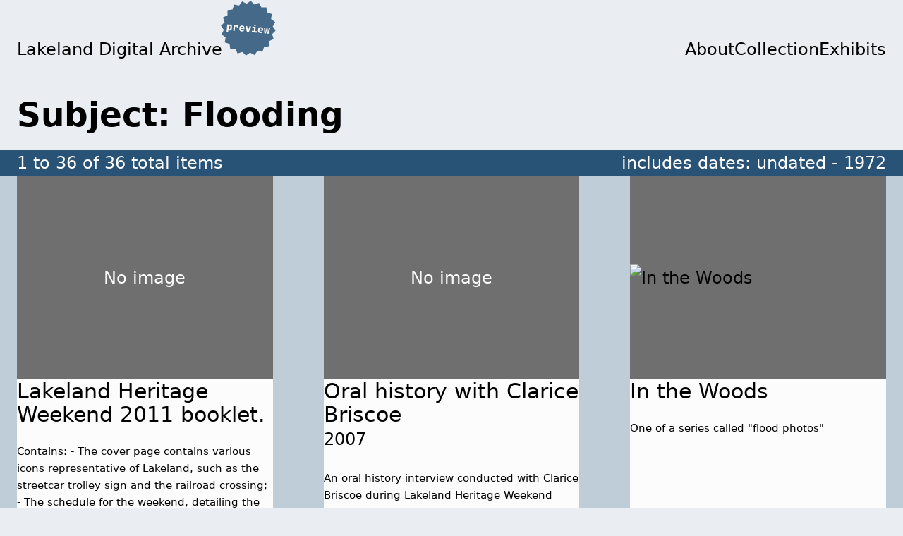

--- FILE ---
content_type: text/html; charset=utf-8
request_url: http://archive.lakelandchp.com/subjects/36
body_size: 19523
content:
<!DOCTYPE html><html lang="en"><head><meta charSet="utf-8"/><meta name="viewport" content="width=device-width, initial-scale=1"/><title>Lakeland Digital Archive</title><link rel="stylesheet" href="/build/_assets/global-TQLLT2H6.css"/></head><body><header class="py-1 pb-300" role="banner"><div class="site-head-inner wrapper"><div class="relative"><a class="no-underline" href="/">Lakeland Digital Archive</a><svg class="badge" viewBox="0 0 190 190" fill="none" xmlns="http://www.w3.org/2000/svg"><path class="fill-dark" d="m95 0 13.227 11.491 16.13-6.841 9.028 15.015 17.455-1.522 3.946 17.071 17.071 3.946-1.522 17.455 15.015 9.028-6.841 16.13L190 95l-11.491 13.227 6.841 16.13-15.015 9.028 1.522 17.455-17.071 3.946-3.946 17.071-17.455-1.522-9.028 15.015-16.13-6.841L95 190l-13.227-11.491-16.13 6.841-9.028-15.015-17.455 1.522-3.946-17.071-17.07-3.946 1.521-17.455-15.015-9.028 6.841-16.13L0 95l11.491-13.227-6.841-16.13 15.015-9.028-1.522-17.455 17.071-3.946 3.946-17.07 17.455 1.521L65.643 4.65l16.13 6.841L95 0Z"></path><path class="fill-gray-100" d="M31.852 87.84c1.992 0 3.588.708 4.788 2.124 1.2 1.392 1.8 3.264 1.8 5.616v5.04c0 2.352-.6 4.236-1.8 5.652-1.2 1.392-2.796 2.088-4.788 2.088-1.416 0-2.58-.36-3.492-1.08-.888-.72-1.44-1.74-1.656-3.06h-.108l.18 4.86v5.4h-5.4V88.2h5.22v3.78h.108c.216-1.32.768-2.34 1.656-3.06.912-.72 2.076-1.08 3.492-1.08Zm1.188 7.92c0-1.032-.276-1.824-.828-2.376-.528-.576-1.296-.864-2.304-.864-.984 0-1.752.288-2.304.864-.552.552-.828 1.344-.828 2.376v4.68c0 1.032.276 1.836.828 2.412.552.552 1.32.828 2.304.828 1.008 0 1.776-.276 2.304-.828.552-.576.828-1.38.828-2.412v-4.68Zm21.154-7.92c2.184 0 3.876.66 5.076 1.98 1.224 1.32 1.836 3.18 1.836 5.58v1.62h-5.76v-1.26c0-1.08-.288-1.92-.864-2.52-.576-.6-1.368-.9-2.376-.9-1.008 0-1.788.3-2.34.9-.552.6-.828 1.44-.828 2.52V108h-5.4V88.2h5.04v3.78h.072c.312-1.368.936-2.4 1.872-3.096.936-.696 2.16-1.044 3.672-1.044Zm27.418 11.52H69.48v1.08c0 2.52 1.2 3.78 3.6 3.78.84 0 1.512-.144 2.016-.432.528-.288.876-.684 1.044-1.188h5.292c-.432 1.728-1.416 3.12-2.952 4.176-1.512 1.056-3.336 1.584-5.472 1.584-1.752 0-3.288-.324-4.608-.972-1.296-.672-2.304-1.596-3.024-2.772-.696-1.2-1.044-2.592-1.044-4.176v-4.68c0-1.584.348-2.964 1.044-4.14.72-1.2 1.728-2.124 3.024-2.772 1.32-.672 2.856-1.008 4.608-1.008 1.728 0 3.24.336 4.536 1.008 1.296.648 2.292 1.572 2.988 2.772.72 1.176 1.08 2.556 1.08 4.14v3.6ZM69.48 96.3l6.984-.072v-.54c0-2.52-1.152-3.78-3.456-3.78-1.176 0-2.064.336-2.664 1.008-.576.648-.864 1.596-.864 2.844v.54ZM91.21 108l-6.48-19.8h5.58l3.312 11.124c.336 1.152.672 2.52 1.008 4.104.336-1.56.66-2.916.972-4.068l3.276-11.16h5.508L97.978 108H91.21Zm25.474-22.5c-.816 0-1.476-.228-1.98-.684-.48-.48-.72-1.092-.72-1.836 0-.768.24-1.38.72-1.836.504-.456 1.164-.684 1.98-.684h.72c.816 0 1.464.228 1.944.684.504.456.756 1.068.756 1.836s-.252 1.38-.756 1.836c-.48.456-1.14.684-1.98.684h-.684Zm8.82 22.5h-17.64v-4.896h6.84V93.06h-5.94V88.2h10.98v14.904h5.76V108Zm20.866-8.64h-12.132v1.08c0 2.52 1.2 3.78 3.6 3.78.84 0 1.512-.144 2.016-.432.528-.288.876-.684 1.044-1.188h5.292c-.432 1.728-1.416 3.12-2.952 4.176-1.512 1.056-3.336 1.584-5.472 1.584-1.752 0-3.288-.324-4.608-.972-1.296-.672-2.304-1.596-3.024-2.772-.696-1.2-1.044-2.592-1.044-4.176v-4.68c0-1.584.348-2.964 1.044-4.14.72-1.2 1.728-2.124 3.024-2.772 1.32-.672 2.856-1.008 4.608-1.008 1.728 0 3.24.336 4.536 1.008 1.296.648 2.292 1.572 2.988 2.772.72 1.176 1.08 2.556 1.08 4.14v3.6Zm-12.132-3.06 6.984-.072v-.54c0-2.52-1.152-3.78-3.456-3.78-1.176 0-2.064.336-2.664 1.008-.576.648-.864 1.596-.864 2.844v.54Zm17.518 11.7-2.88-19.8h4.32l1.44 10.8c.192 1.368.36 3.096.504 5.184.24-2.064.468-3.792.684-5.184l1.656-10.8h3.744l1.584 10.8c.216 1.392.444 3.132.684 5.22.168-2.136.348-3.876.54-5.22l1.512-10.8h4.212L166.84 108h-5.4l-1.476-11.16-.612-4.752-.648 4.752-1.512 11.16h-5.436Z"></path></svg></div><nav class="site-head-nav"><ul class="menu flow" role="list"><li><a class="no-underline" href="/about">About</a></li><li><a class="no-underline" href="/collection">Collection</a></li><li><a class="no-underline" href="/exhibits">Exhibits</a></li></ul></nav></div></header><main id="main-content"><div class="wrapper flow"><h1>Subject: Flooding</h1><div class="full-bleed bg-light"><div class="wrapper"><header class="full-bleed bg-dark text-color-gray-1"><div class="wrapper flex flex-row flex-wrap justify-between"><div>1 to 36 of 36 total items</div><div class="flex flex-row flex-nowrap justify-end gap-1"><span>includes dates: undated - 1972</span></div></div></header><div class="gallery-inner py-2"><article class="flex flex-column bg-gray-100"><div class="card-image-container"><div class="text-color-gray-1">No image</div></div><div class="relative grow justify-end flow px-00 py-1"><header><h3 class="leading-xtight text-normal line-clamp-4"><a class="no-underline" href="/collection/item/456">Lakeland Heritage Weekend 2011 booklet. </a></h3><div></div></header><p class="card-description text-00 mb-200">Contains:
- The cover page contains various icons representative of Lakeland, such as the streetcar trolley sign and the railroad crossing;
- The schedule for the weekend, detailing the events for the community party on Saturday and the religious service on Sunday;
- An introductory piece, explaining the mission of the weekend and the Lakeland Community Heritage Project;
- An overview of Lakeland history. Noted image of a house is the &quot;Hicks house;&quot;
- Brief descriptions of Lakeland&#x27;s churches and Lakeland&#x27;s clubs.;
- A description of the families of Lakeland and how they were forced out of their homes by Urban Renewal. Contains a description of the history and impact of Lake Artemesia;
- More descripition of the erasure of a large part of the community, then recognition of how it&#x27;s come back stronger than before;
- A family tree template;
- The order of service for the religious service on the Sunday., Empty space for notes and resources with which one could find their family history. On the right side, a map of eastern Lakeland;
- The final page of the pamphlet, with thank-yous and acknowledgements.</p><footer class="absolute left-0 bottom-0 right-0"></footer></div></article><article class="flex flex-column bg-gray-100"><div class="card-image-container"><div class="text-color-gray-1">No image</div></div><div class="relative grow justify-end flow px-00 py-1"><header><h3 class="leading-xtight text-normal line-clamp-4"><a class="no-underline" href="/collection/item/659">Oral history with Clarice Briscoe</a></h3><div>2007</div></header><p class="card-description text-00 mb-200">An oral history interview conducted with Clarice Briscoe during Lakeland Heritage Weekend 2007. Both on Omeka and on the hard drive from Mary Sies in the &#x27;LCHP-II, Jan 2011 &gt; 15September_audio&#x27; folder. The interviewer does not state her name on the audio, and there is no date given. Split across two audio files: brisco_1.mp3 (25:05) and brisco_2.mp3 (5:30)</p><footer class="absolute left-0 bottom-0 right-0"></footer></div></article><article class="flex flex-column bg-gray-100"><div class="card-image-container"><img class="" src="https://assets.lakelandchp.app/item-00727_3105.jpg" alt="In the Woods" loading="lazy"/></div><div class="relative grow justify-end flow px-00 py-1"><header><h3 class="leading-xtight text-normal line-clamp-4"><a class="no-underline" href="/collection/item/671">In the Woods</a></h3><div></div></header><p class="card-description text-00 mb-200">One of a series called &quot;flood photos&quot;</p><footer class="absolute left-0 bottom-0 right-0"></footer></div></article><article class="flex flex-column bg-gray-100"><div class="card-image-container"><img class="" src="https://assets.lakelandchp.app/item-01032_5952.jpg" alt="Flood Waters" loading="lazy"/></div><div class="relative grow justify-end flow px-00 py-1"><header><h3 class="leading-xtight text-normal line-clamp-4"><a class="no-underline" href="/collection/item/950">Flood Waters</a></h3><div>1950</div></header><p class="card-description text-00 mb-200">In Lakeland</p><footer class="absolute left-0 bottom-0 right-0"></footer></div></article><article class="flex flex-column bg-gray-100"><div class="card-image-container"><img class="" src="https://assets.lakelandchp.app/item-01063_1357.jpg" alt="Flood" loading="lazy"/></div><div class="relative grow justify-end flow px-00 py-1"><header><h3 class="leading-xtight text-normal line-clamp-4"><a class="no-underline" href="/collection/item/976">Flood</a></h3><div></div></header><p class="card-description text-00 mb-200"></p><footer class="absolute left-0 bottom-0 right-0"></footer></div></article><article class="flex flex-column bg-gray-100"><div class="card-image-container"><img class="" src="https://assets.lakelandchp.app/Item-05711_image00182.jpg" alt="After a heavy rain" loading="lazy"/></div><div class="relative grow justify-end flow px-00 py-1"><header><h3 class="leading-xtight text-normal line-clamp-4"><a class="no-underline" href="/collection/item/1055">After a heavy rain</a></h3><div></div></header><p class="card-description text-00 mb-200">On the left of the street was the only area storm drain. It emptied into Navahoe Street. The western section of Lakeland frequently flooded after a heavy rain, as shown in the photograph. On June 23, 1972, tropical storm Agnes devastated Lakeland and much of the region. Flood waters covered the entire community, damaging many homes and destroying several others. Following the storm, efforts to obtain effective flood control and redevelopment were taken up with a new urgency. Finally, a flood control project by the Army Corp of Engineers was approved, and the Lakeland Urban Renewal Project began to receive necessary governmental approvals for work to begin.  </p><footer class="absolute left-0 bottom-0 right-0"></footer></div></article><article class="flex flex-column bg-gray-100"><div class="card-image-container"><img class="" src="https://assets.lakelandchp.app/item-01171_1240.jpg" alt="Clean up after Storm Agnes" loading="lazy"/></div><div class="relative grow justify-end flow px-00 py-1"><header><h3 class="leading-xtight text-normal line-clamp-4"><a class="no-underline" href="/collection/item/1077">Clean up after Storm Agnes</a></h3><div>1972</div></header><p class="card-description text-00 mb-200">Flood waters from Hurricane Agnes damaged the home on 54th Avenue and property in the basement of the home of George Henry and Agnes Gross. This image shows possessions waiting disposal after clean up</p><footer class="absolute left-0 bottom-0 right-0"></footer></div></article><article class="flex flex-column bg-gray-100"><div class="card-image-container"><img class="" src="https://assets.lakelandchp.app/item-01193_1931.jpg" alt="Flooding" loading="lazy"/></div><div class="relative grow justify-end flow px-00 py-1"><header><h3 class="leading-xtight text-normal line-clamp-4"><a class="no-underline" href="/collection/item/1099">Flooding</a></h3><div>1974</div></header><p class="card-description text-00 mb-200">Western Navahoe Street</p><footer class="absolute left-0 bottom-0 right-0"></footer></div></article><article class="flex flex-column bg-gray-100"><div class="card-image-container"><img class="" src="https://assets.lakelandchp.app/item-01242_2225.jpg" alt="Flooding Navahoe Street" loading="lazy"/></div><div class="relative grow justify-end flow px-00 py-1"><header><h3 class="leading-xtight text-normal line-clamp-4"><a class="no-underline" href="/collection/item/1142">Flooding Navahoe Street</a></h3><div></div></header><p class="card-description text-00 mb-200">Flooding after Hurricane Eloise 26 September 1975. 48th Avenue and Navahoe Street looking west toward US Route One</p><footer class="absolute left-0 bottom-0 right-0"></footer></div></article><article class="flex flex-column bg-gray-100"><div class="card-image-container"><img class="" src="https://assets.lakelandchp.app/item-00051_original.jpg" alt="&quot;Lakeland Ditch&quot;" loading="lazy"/></div><div class="relative grow justify-end flow px-00 py-1"><header><h3 class="leading-xtight text-normal line-clamp-4"><a class="no-underline" href="/collection/item/1221">&quot;Lakeland Ditch&quot;</a></h3><div></div></header><p class="card-description text-00 mb-200"></p><footer class="absolute left-0 bottom-0 right-0"></footer></div></article><article class="flex flex-column bg-gray-100"><div class="card-image-container"><img class="" src="https://assets.lakelandchp.app/item-01442_3450.jpg" alt="56th Avenue Home" loading="lazy"/></div><div class="relative grow justify-end flow px-00 py-1"><header><h3 class="leading-xtight text-normal line-clamp-4"><a class="no-underline" href="/collection/item/1324">56th Avenue Home</a></h3><div>1975</div></header><p class="card-description text-00 mb-200">8604 56th Avenue
Part of a series titled &quot;Flood photos&quot;
Location may be in Berwyn Heights near eastern Lakeland</p><footer class="absolute left-0 bottom-0 right-0"></footer></div></article><article class="flex flex-column bg-gray-100"><div class="card-image-container"><div class="text-color-gray-1">No image</div></div><div class="relative grow justify-end flow px-00 py-1"><header><h3 class="leading-xtight text-normal line-clamp-4"><a class="no-underline" href="/collection/item/1403">Urban Renewal Plan, R-2113. Lakeland Urban Renewal Area, College Park, MD. October 10, 1978. See Description for specific info about this particular page.</a></h3><div></div></header><p class="card-description text-00 mb-200">Description of Project (cont&#x27;d)</p><footer class="absolute left-0 bottom-0 right-0"></footer></div></article><article class="flex flex-column bg-gray-100"><div class="card-image-container"><img class="" src="https://assets.lakelandchp.app/item-01630_4108.jpg" alt="Drain Pipe in Flood" loading="lazy"/></div><div class="relative grow justify-end flow px-00 py-1"><header><h3 class="leading-xtight text-normal line-clamp-4"><a class="no-underline" href="/collection/item/1491">Drain Pipe in Flood</a></h3><div>1974</div></header><p class="card-description text-00 mb-200">Navahoe Street at Tavern</p><footer class="absolute left-0 bottom-0 right-0"></footer></div></article><article class="flex flex-column bg-gray-100"><div class="card-image-container"><img class="" src="https://assets.lakelandchp.app/item-02025_5958.jpg" alt="Navahoe Street flooded" loading="lazy"/></div><div class="relative grow justify-end flow px-00 py-1"><header><h3 class="leading-xtight text-normal line-clamp-4"><a class="no-underline" href="/collection/item/1860">Navahoe Street flooded</a></h3><div>1972</div></header><p class="card-description text-00 mb-200">Flooding at drain discharge 
Scenes after storm Agnes</p><footer class="absolute left-0 bottom-0 right-0"></footer></div></article><article class="flex flex-column bg-gray-100"><div class="card-image-container"><img class="" src="https://assets.lakelandchp.app/item-02056_1226.jpg" alt="Urban Renewal Signs" loading="lazy"/></div><div class="relative grow justify-end flow px-00 py-1"><header><h3 class="leading-xtight text-normal line-clamp-4"><a class="no-underline" href="/collection/item/1890">Urban Renewal Signs</a></h3><div>1979</div></header><p class="card-description text-00 mb-200"></p><footer class="absolute left-0 bottom-0 right-0"><div class="card-footer-info"><a class="no-underline" href="/collection/item/1890"><svg width="15" height="15" viewBox="0 0 15 15" fill="none" xmlns="http://www.w3.org/2000/svg"><path d="M4.2 1H4.17741H4.1774C3.86936 0.999988 3.60368 0.999978 3.38609 1.02067C3.15576 1.04257 2.92825 1.09113 2.71625 1.22104C2.51442 1.34472 2.34473 1.51442 2.22104 1.71625C2.09113 1.92825 2.04257 2.15576 2.02067 2.38609C1.99998 2.60367 1.99999 2.86935 2 3.17738V3.1774V3.2V11.8V11.8226V11.8226C1.99999 12.1307 1.99998 12.3963 2.02067 12.6139C2.04257 12.8442 2.09113 13.0717 2.22104 13.2837C2.34473 13.4856 2.51442 13.6553 2.71625 13.779C2.92825 13.9089 3.15576 13.9574 3.38609 13.9793C3.60368 14 3.86937 14 4.17741 14H4.2H10.8H10.8226C11.1306 14 11.3963 14 11.6139 13.9793C11.8442 13.9574 12.0717 13.9089 12.2837 13.779C12.4856 13.6553 12.6553 13.4856 12.779 13.2837C12.9089 13.0717 12.9574 12.8442 12.9793 12.6139C13 12.3963 13 12.1306 13 11.8226V11.8V3.2V3.17741C13 2.86936 13 2.60368 12.9793 2.38609C12.9574 2.15576 12.9089 1.92825 12.779 1.71625C12.6553 1.51442 12.4856 1.34472 12.2837 1.22104C12.0717 1.09113 11.8442 1.04257 11.6139 1.02067C11.3963 0.999978 11.1306 0.999988 10.8226 1H10.8H4.2ZM3.23875 2.07368C3.26722 2.05623 3.32362 2.03112 3.48075 2.01618C3.64532 2.00053 3.86298 2 4.2 2H10.8C11.137 2 11.3547 2.00053 11.5193 2.01618C11.6764 2.03112 11.7328 2.05623 11.7613 2.07368C11.8285 2.11491 11.8851 2.17147 11.9263 2.23875C11.9438 2.26722 11.9689 2.32362 11.9838 2.48075C11.9995 2.64532 12 2.86298 12 3.2V11.8C12 12.137 11.9995 12.3547 11.9838 12.5193C11.9689 12.6764 11.9438 12.7328 11.9263 12.7613C11.8851 12.8285 11.8285 12.8851 11.7613 12.9263C11.7328 12.9438 11.6764 12.9689 11.5193 12.9838C11.3547 12.9995 11.137 13 10.8 13H4.2C3.86298 13 3.64532 12.9995 3.48075 12.9838C3.32362 12.9689 3.26722 12.9438 3.23875 12.9263C3.17147 12.8851 3.11491 12.8285 3.07368 12.7613C3.05624 12.7328 3.03112 12.6764 3.01618 12.5193C3.00053 12.3547 3 12.137 3 11.8V3.2C3 2.86298 3.00053 2.64532 3.01618 2.48075C3.03112 2.32362 3.05624 2.26722 3.07368 2.23875C3.11491 2.17147 3.17147 2.11491 3.23875 2.07368ZM5 10C4.72386 10 4.5 10.2239 4.5 10.5C4.5 10.7761 4.72386 11 5 11H8C8.27614 11 8.5 10.7761 8.5 10.5C8.5 10.2239 8.27614 10 8 10H5ZM4.5 7.5C4.5 7.22386 4.72386 7 5 7H10C10.2761 7 10.5 7.22386 10.5 7.5C10.5 7.77614 10.2761 8 10 8H5C4.72386 8 4.5 7.77614 4.5 7.5ZM5 4C4.72386 4 4.5 4.22386 4.5 4.5C4.5 4.77614 4.72386 5 5 5H10C10.2761 5 10.5 4.77614 10.5 4.5C10.5 4.22386 10.2761 4 10 4H5Z" fill="currentColor" fill-rule="evenodd" clip-rule="evenodd"></path></svg> <!-- -->2<!-- --> <svg width="15" height="15" viewBox="0 0 15 15" fill="none" xmlns="http://www.w3.org/2000/svg"><path d="M6.1584 3.13508C6.35985 2.94621 6.67627 2.95642 6.86514 3.15788L10.6151 7.15788C10.7954 7.3502 10.7954 7.64949 10.6151 7.84182L6.86514 11.8418C6.67627 12.0433 6.35985 12.0535 6.1584 11.8646C5.95694 11.6757 5.94673 11.3593 6.1356 11.1579L9.565 7.49985L6.1356 3.84182C5.94673 3.64036 5.95694 3.32394 6.1584 3.13508Z" fill="currentColor" fill-rule="evenodd" clip-rule="evenodd"></path></svg></a></div></footer></div></article><article class="flex flex-column bg-gray-100"><div class="card-image-container"><img class="" src="https://assets.lakelandchp.app/item-02082_0986.jpg" alt="Flooding Hurricane Eloise" loading="lazy"/></div><div class="relative grow justify-end flow px-00 py-1"><header><h3 class="leading-xtight text-normal line-clamp-4"><a class="no-underline" href="/collection/item/1915">Flooding Hurricane Eloise</a></h3><div></div></header><p class="card-description text-00 mb-200">Navahoe Street at  48th Avenue on 26 September 1975</p><footer class="absolute left-0 bottom-0 right-0"></footer></div></article><article class="flex flex-column bg-gray-100"><div class="card-image-container"><img class="" src="https://assets.lakelandchp.app/item-02444_5429.jpg" alt="Eloise Flood" loading="lazy"/></div><div class="relative grow justify-end flow px-00 py-1"><header><h3 class="leading-xtight text-normal line-clamp-4"><a class="no-underline" href="/collection/item/2247">Eloise Flood</a></h3><div>1975</div></header><p class="card-description text-00 mb-200">Eloise Flood 
48th and Navahoe looking north on 48th toward Berwyn House Road</p><footer class="absolute left-0 bottom-0 right-0"></footer></div></article><article class="flex flex-column bg-gray-100"><div class="card-image-container"><img class="" src="https://assets.lakelandchp.app/item-02619_4489.jpg" alt="Flooding Storm Eloise " loading="lazy"/></div><div class="relative grow justify-end flow px-00 py-1"><header><h3 class="leading-xtight text-normal line-clamp-4"><a class="no-underline" href="/collection/item/2414">Flooding Storm Eloise </a></h3><div>1975</div></header><p class="card-description text-00 mb-200">Note with the image reads &quot; Looking west from 48th and Navahoe showing&quot;.</p><footer class="absolute left-0 bottom-0 right-0"></footer></div></article><article class="flex flex-column bg-gray-100"><div class="card-image-container"><img class="" src="https://assets.lakelandchp.app/item-02701_5013.jpg" alt="Paint Branch Bridge" loading="lazy"/></div><div class="relative grow justify-end flow px-00 py-1"><header><h3 class="leading-xtight text-normal line-clamp-4"><a class="no-underline" href="/collection/item/2491">Paint Branch Bridge</a></h3><div>1971</div></header><p class="card-description text-00 mb-200">West Side of US 1 at 2:50</p><footer class="absolute left-0 bottom-0 right-0"></footer></div></article><article class="flex flex-column bg-gray-100"><div class="card-image-container"><img class="" src="https://assets.lakelandchp.app/item-03176_2288.jpg" alt="Flooding at Drainpipe " loading="lazy"/></div><div class="relative grow justify-end flow px-00 py-1"><header><h3 class="leading-xtight text-normal line-clamp-4"><a class="no-underline" href="/collection/item/2937">Flooding at Drainpipe </a></h3><div>1970</div></header><p class="card-description text-00 mb-200">Navahoe Street at Lakeland Tavern after heavy rain. Note  the drain pipe which emptied directly into the street</p><footer class="absolute left-0 bottom-0 right-0"></footer></div></article><article class="flex flex-column bg-gray-100"><div class="card-image-container"><img class="" src="https://assets.lakelandchp.app/item-03373_1773.jpg" alt="Storm Clean up" loading="lazy"/></div><div class="relative grow justify-end flow px-00 py-1"><header><h3 class="leading-xtight text-normal line-clamp-4"><a class="no-underline" href="/collection/item/3125">Storm Clean up</a></h3><div></div></header><p class="card-description text-00 mb-200">Tropical Storm Agnes caused massive damage along the east coast. Even inland areas like Lakeland were devastated. Here is shown the front of the 54th Avenue home of George Henry and Agnes Gross. Belongings beyond salvaging are placed at the roadside for disposal.</p><footer class="absolute left-0 bottom-0 right-0"></footer></div></article><article class="flex flex-column bg-gray-100"><div class="card-image-container"><img class="" src="https://assets.lakelandchp.app/item-03415_6196.jpg" alt="Eloise Flood" loading="lazy"/></div><div class="relative grow justify-end flow px-00 py-1"><header><h3 class="leading-xtight text-normal line-clamp-4"><a class="no-underline" href="/collection/item/3166">Eloise Flood</a></h3><div></div></header><p class="card-description text-00 mb-200"></p><footer class="absolute left-0 bottom-0 right-0"></footer></div></article><article class="flex flex-column bg-gray-100"><div class="card-image-container"><img class="" src="https://assets.lakelandchp.app/item-03429_4961.jpg" alt="Eloise Flood" loading="lazy"/></div><div class="relative grow justify-end flow px-00 py-1"><header><h3 class="leading-xtight text-normal line-clamp-4"><a class="no-underline" href="/collection/item/3179">Eloise Flood</a></h3><div></div></header><p class="card-description text-00 mb-200"></p><footer class="absolute left-0 bottom-0 right-0"></footer></div></article><article class="flex flex-column bg-gray-100"><div class="card-image-container"><img class="" src="https://assets.lakelandchp.app/Item-05677_image00144.jpg" alt="Flooding" loading="lazy"/></div><div class="relative grow justify-end flow px-00 py-1"><header><h3 class="leading-xtight text-normal line-clamp-4"><a class="no-underline" href="/collection/item/3190">Flooding</a></h3><div></div></header><p class="card-description text-00 mb-200"></p><footer class="absolute left-0 bottom-0 right-0"></footer></div></article><article class="flex flex-column bg-gray-100"><div class="card-image-container"><div class="text-color-gray-1">No image</div></div><div class="relative grow justify-end flow px-00 py-1"><header><h3 class="leading-xtight text-normal line-clamp-4"><a class="no-underline" href="/collection/item/3261">Oral history with Elizabeth Adams</a></h3><div>2007</div></header><p class="card-description text-00 mb-200">An oral history interview conducted with Elizabeth Adams at her home during Lakeland Heritage Weekend 2007.

She lives in Lakeland. Her grandparents and mother moved to Maryland from Washington, DC. She was born on August 4, 1927.

Elizabeth was married twice, first to Maseo Campbell in 1944, who moved to Lakeland from upper Marlboro, and again in 1975 to James Adams, whom she met in Lakeland.

Elizabeth recalled the dates of her children. At first she mentioned &quot;four girls and two boys,&quot; but five daughters are named. All seven of her children were from the first marriage:
Pearl Lee, born in 1943
Bertha, born in 1945
Mary Ann, born in 1947
Maseo, born in 1948
Kathleeen Elizabeth, born in 1950
Dennis W. and
Jennifer Lorraine

Her mother, Ethel Hicks, was a resident of Washington, DC at the time of Elizabeth&#x27;s birth. She had remarried Benjamin Waites, the stepfather to Elizabeth. Elizabeth made no mention of her natural father.

Elizabeth&#x27;s most vivid memory is of her grandmother, Annie Hicks of Merrifield, VA. Grandma Hicks, as she is remembered, largely raised the young Elizabeth while her mother worked. Elizabeth&#x27;s maternal grandfather, Benjamin Hicks, came from Calvert County, MD. 

Although Elizabeth has played an active role in the Lakeland Community Heritage Project, she did not go into much detail about her activities with the organization. She is a proud and active member of Embry AME Church and knows the Reverend quite well. She takes part in Martin Luther King memorial celebrations each year and belongs to the Laity Organization.

Her fondest memories are of family picnics with everyone together. Her worst memory was of the torrential flood that hit Lakeland in the 1950s. Maseo had passed on and Elizabeth was alone with three children. She described the waters rushing through the streets. At one point she recalls that it looked like the four of them would have to climb onto the roof for safety. The house had no basement, so water gushed through the windows and doors, quickly filling the rooms.

Elizabeth was proud of the fact that she had lived in the same house all her years at Lakeland. In 1947, shortly after their wedding, Maseo gave up his trailer and built a home on the same lot along Navahoe Street. 

When asked of her proudest accomplishment, Elizabeth pointed to her position for seventeen years at Albright&#x27;s Pharmacy, formerly on College Avenue in College Park. She noted how gratifying it was to see houses remodelled and to watch the Lakeland community grow in numbers over the years.

Not all the changes to Lakeland, however, were welcome. She regrets how streets had changed - in many cases, not just their names. She mentioned a group of townhouses and community center rising where there had once been private homes. She speaks with deep pride about the James Adams Park, which the mayor named in honor of her deceased husband, who was very active in the Civic Association of Lakeland.

As for most Lakelanders, religion has played a pivotal role in Elizabeth&#x27;s life. She often pariticpates in church programs and loves the new minister, Reverend Jenkins.

Grandma Annie had the greatest formative influence on Elizabeth during her adolescence. Elizabeth remembers her as a &quot;wonderful person who always encouraged me to do the right thing.&quot; Sunday meals were a focal point for the family, and Grandma would teach Elizabeth the finer points of baking biscuits and cakes, especially as she came into her teens. Elizabeth enjoyed such sports as croquet, volley ball, baseball and roller-skating. As a child, she played dodge ball, hopscotch and hide-and-seek. When it snowed, she would belly-wop on a sleigh or toboggan. Her favorite toys were paper dolls and, as the family could afford it, especially teddy bears.

One memory that stuck with Elizabeth was the crossing of the train tracks. So many of her contemporaries were now dead, but she remembers some of them moving across the tracks to the other side of Lakeland, presumably from east to west, as the community became incorporated into College Park.

Oddly, as Elizabeth recalled the games she played as a child, this prompted her memory of learning to drive - at the ripe age of 38 - when Maseo poked poles into the pavement and her nephew made her drive around them. 

What has accounted for her cheery disposition? What is the source of her happiness? Elizabeth had no simple response. It seems that this was how Grandma Annie had lived her life, and hers was a good model to follow.</p><footer class="absolute left-0 bottom-0 right-0"></footer></div></article><article class="flex flex-column bg-gray-100"><div class="card-image-container"><img class="" src="https://assets.lakelandchp.app/item-03768_1056.jpg" alt="Flooding" loading="lazy"/></div><div class="relative grow justify-end flow px-00 py-1"><header><h3 class="leading-xtight text-normal line-clamp-4"><a class="no-underline" href="/collection/item/3496">Flooding</a></h3><div></div></header><p class="card-description text-00 mb-200"></p><footer class="absolute left-0 bottom-0 right-0"></footer></div></article><article class="flex flex-column bg-gray-100"><div class="card-image-container"><div class="text-color-gray-1">No image</div></div><div class="relative grow justify-end flow px-00 py-1"><header><h3 class="leading-xtight text-normal line-clamp-4"><a class="no-underline" href="/collection/item/3842">LCHP Visit to HISP 635/AMST 498X-629C, 2-7-13</a></h3><div>2013</div></header><p class="card-description text-00 mb-200">On Thursday February 07, 2013, members of the Lakeland Community Heritage Project (LCHP) visited Dr. Mary Corbin Sies&#x27;s class in &quot;Social and Ethnic Issues in Historic Preservation&quot; at Holzapfel Hall on the University of Maryland Campus (Seminar Rm 1108). The members that participated in the discussion were: Violetta Sharps Jones, Avis Matthews, Maxine Gross, Pearl Lee Campbell Edwards, and James Edwards III.  The discussion was centered around the semester-long project the students will be working on regarding Lakeland and Urban Renewal. There was also discussion of Lakeland&#x27;s history, it&#x27;s relationship to the University of Maryland, segregation in College Park and in the Prince George&#x27;s County school system, as well as everyday life in Lakeland. </p><footer class="absolute left-0 bottom-0 right-0"></footer></div></article><article class="flex flex-column bg-gray-100"><div class="card-image-container"><img class="" src="https://assets.lakelandchp.app/item-04226_1898.jpg" alt="Flood Damage" loading="lazy"/></div><div class="relative grow justify-end flow px-00 py-1"><header><h3 class="leading-xtight text-normal line-clamp-4"><a class="no-underline" href="/collection/item/3929">Flood Damage</a></h3><div>1972</div></header><p class="card-description text-00 mb-200">Ross home on Lakeland Road after storm Agnes</p><footer class="absolute left-0 bottom-0 right-0"></footer></div></article><article class="flex flex-column bg-gray-100"><div class="card-image-container"><div class="text-color-gray-1">No image</div></div><div class="relative grow justify-end flow px-00 py-1"><header><h3 class="leading-xtight text-normal line-clamp-4"><a class="no-underline" href="/collection/item/4154">Flood Control Plans Debated</a></h3><div>1972</div></header><p class="card-description text-00 mb-200">Washington Post  
July 31, 1972
Eugene L. Meyer
Page C1

Image of Paint Branch accompanies the article. Caption reads “ Paint Branch will be widened, deepened and straightened if Army Corps of Engineers’ plan is put in effect.” 

Leonard Smith is quoted in giving his experience of flooding during tropical storm Agnes last month. A 30 year resident of Lakeland community of 147 Black and 30 white families between Paint Branch and Indian Creek. Enacting the Corp of Engineers plan would end the treat of future flooding. They would widen, deepen and straighten the waterways. Conservationist object charging the work would diminish the area’s natural beauty and fail to resolve the flooding problems. There is opposition between the theory that the national environment should  not take priority over the built environment, businesses and homes. 
The more than 10 year old plan will be brought to the National Capital Planning Commission next week. The creeks are home to many types of small animals.
The project is expected to cost about $900,000. A 1960s plan for the area would have lined the upstream banks with concrete. This has been changed to the use of rocks instead. 
Most of the land belongs to Maryland National Capital Park and Planning Commission and the rest would be purchased by the Washington Suburban Sanitary Commission. 
The College Park Ecological Association representative Judy Comparetto expressed the desire for an option which would not harm the river. Those living near the creeks, government officials favor the Corp’s plan. Some argue that the work would create new problems downstream. To this College Park City Council Member Dougherty stated “The night of Agnes” “I stood down there and helped 147 families out of Lakeland, and I did not see a beaver, raccoon or eel or any of the ecologists or conservationists. However, I saw an awful lot of cold, frightened people”  Mrs. Comparetto said “The only solution is to get those people to higher ground, and don’t develop where you know it will be flooded out” 
</p><footer class="absolute left-0 bottom-0 right-0"></footer></div></article><article class="flex flex-column bg-gray-100"><div class="card-image-container"><div class="text-color-gray-1">No image</div></div><div class="relative grow justify-end flow px-00 py-1"><header><h3 class="leading-xtight text-normal line-clamp-4"><a class="no-underline" href="/collection/item/4155">To Dam Pint Creek</a></h3><div>1896</div></header><p class="card-description text-00 mb-200">Washington Post
March 30, 1896
Page 10
Reservoir Needed for the Columbia and Maryland Power-house.

A contract was awarded for construction of a dam and reservoir on Paint Branch between College Park and Lakeland for the supply of water to the power house of the electric railway. It will be about 200 yards west of the tracks of the Baltimore and Ohio Railroad a bridge to cross Paint Branch will be in the same area. 
</p><footer class="absolute left-0 bottom-0 right-0"></footer></div></article><article class="flex flex-column bg-gray-100"><div class="card-image-container"><img class="" src="https://dl.airtable.com/.attachments/5b605a9897dbaa8104cdca19810d87e7/f4f3f412/flooding9252p19.png?ts=1660839400&amp;userId=usrjw3gwNfsDEfNvp&amp;cs=67e1c9623427197b" alt="Flooding" loading="lazy"/></div><div class="relative grow justify-end flow px-00 py-1"><header><h3 class="leading-xtight text-normal line-clamp-4"><a class="no-underline" href="/collection/item/4501">Flooding</a></h3><div>1952</div></header><p class="card-description text-00 mb-200">Washington Evening Star 
Home of Sazmile Presto</p><footer class="absolute left-0 bottom-0 right-0"></footer></div></article><article class="flex flex-column bg-gray-100"><div class="card-image-container"><div class="text-color-gray-1">No image</div></div><div class="relative grow justify-end flow px-00 py-1"><header><h3 class="leading-xtight text-normal line-clamp-4"><a class="no-underline" href="/collection/item/4649">Untitled Item</a></h3><div></div></header><p class="card-description text-00 mb-200"></p><footer class="absolute left-0 bottom-0 right-0"></footer></div></article><article class="flex flex-column bg-gray-100"><div class="card-image-container"><div class="text-color-gray-1">No image</div></div><div class="relative grow justify-end flow px-00 py-1"><header><h3 class="leading-xtight text-normal line-clamp-4"><a class="no-underline" href="/collection/item/4715">The Fight For a Neighborhood: Flood Control and Race on the Anacostia Tributaries</a></h3><div></div></header><p class="card-description text-00 mb-200">Michael Wysolmerski
Environmental Studies
2011-2012 Senior Project
Advisor: Professor Paul Sabin

Flood Control for Lakeland</p><footer class="absolute left-0 bottom-0 right-0"></footer></div></article><article class="flex flex-column bg-gray-100"><div class="card-image-container"><img class="" src="https://dl.airtable.com/.attachments/6bcf3557bb2cb11aef52b40202387642/211d285d/2022-07-2015.43.20.jpg?ts=1660839409&amp;userId=usrjw3gwNfsDEfNvp&amp;cs=dc401056f73f04b5" alt="Environmental factors under consideration " loading="lazy"/></div><div class="relative grow justify-end flow px-00 py-1"><header><h3 class="leading-xtight text-normal line-clamp-4"><a class="no-underline" href="/collection/item/4871">Environmental factors under consideration </a></h3><div>1972</div></header><p class="card-description text-00 mb-200">CP urban renewal to be reviewed 

Planning underway for nine years. At least 8 different HUD field representatives. Current delay due to a change in law. First plan was submitted to HUD in 1966. Fill permits are opposed by the State Department of Natural Resources. College Park Ecological Association pledges to oppose channeling the creeks. City officials favor the urban renewal project. </p><footer class="absolute left-0 bottom-0 right-0"></footer></div></article></div></div></div><div class="wrapper w-most"><nav class="flex flex-row flex-nowrap justify-between gap-1"><a class="no-underline visually-hidden" href="/subjects/36/"><svg width="15" height="15" viewBox="0 0 15 15" fill="none" xmlns="http://www.w3.org/2000/svg"><path d="M8.84182 3.13514C9.04327 3.32401 9.05348 3.64042 8.86462 3.84188L5.43521 7.49991L8.86462 11.1579C9.05348 11.3594 9.04327 11.6758 8.84182 11.8647C8.64036 12.0535 8.32394 12.0433 8.13508 11.8419L4.38508 7.84188C4.20477 7.64955 4.20477 7.35027 4.38508 7.15794L8.13508 3.15794C8.32394 2.95648 8.64036 2.94628 8.84182 3.13514Z" fill="currentColor" fill-rule="evenodd" clip-rule="evenodd"></path></svg> Previous</a><div class="flex flow-row flex-nowrap justify-center gap-1"><ul class="flex flex-row flex-nowrap gap-1" role="list"></ul><ul class="flex flex-row flex-nowrap gap-1" role="list"></ul></div></nav></div></div></main><footer class="site-footer"><div class="site-footer-inner wrapper flow"><div class="text text-00">Unless otherwise noted, this site and its contents are copyright © 2002–<!-- -->2026<!-- --> <a href="https://lakelandchp.com/">Lakeland Community Heritage Project</a></div><div class="text text-00"><a href="/login">Login</a></div></div></footer><script>(STORAGE_KEY => {
    if (!window.history.state || !window.history.state.key) {
      let key = Math.random().toString(32).slice(2);
      window.history.replaceState({
        key
      }, "");
    }

    try {
      let positions = JSON.parse(sessionStorage.getItem(STORAGE_KEY) || "{}");
      let storedY = positions[window.history.state.key];

      if (typeof storedY === "number") {
        window.scrollTo(0, storedY);
      }
    } catch (error) {
      console.error(error);
      sessionStorage.removeItem(STORAGE_KEY);
    }
  })("positions")</script><link rel="modulepreload" href="/build/manifest-3E28E381.js"/><link rel="modulepreload" href="/build/entry.client-VCAGNUPJ.js"/><link rel="modulepreload" href="/build/_shared/chunk-6K2CRLZV.js"/><link rel="modulepreload" href="/build/_shared/chunk-N6J27IL3.js"/><link rel="modulepreload" href="/build/_shared/chunk-Q3IECNXJ.js"/><link rel="modulepreload" href="/build/_shared/chunk-LW5HVKRZ.js"/><link rel="modulepreload" href="/build/root-GJHM3U4W.js"/><link rel="modulepreload" href="/build/_shared/chunk-MXEQBF3R.js"/><link rel="modulepreload" href="/build/_shared/chunk-FLY2CIJ5.js"/><link rel="modulepreload" href="/build/_shared/chunk-5XLFFDES.js"/><link rel="modulepreload" href="/build/_shared/chunk-IODMPESP.js"/><link rel="modulepreload" href="/build/_shared/chunk-VAWQIAN7.js"/><link rel="modulepreload" href="/build/routes/subjects/$subjectId-OU4O53XA.js"/><script>window.__remixContext = {"appState":{"trackBoundaries":true,"trackCatchBoundaries":true,"catchBoundaryRouteId":null,"renderBoundaryRouteId":null,"loaderBoundaryRouteId":null},"matches":[{"params":{"subjectId":"36"},"pathname":"/","route":{"id":"root","path":"","module":"/build/root-GJHM3U4W.js","imports":["/build/_shared/chunk-LW5HVKRZ.js"],"hasAction":false,"hasLoader":true,"hasCatchBoundary":true,"hasErrorBoundary":false}},{"params":{"subjectId":"36"},"pathname":"/subjects/36","route":{"id":"routes/subjects/$subjectId","parentId":"root","path":"subjects/:subjectId","module":"/build/routes/subjects/$subjectId-OU4O53XA.js","imports":["/build/_shared/chunk-MXEQBF3R.js","/build/_shared/chunk-FLY2CIJ5.js","/build/_shared/chunk-5XLFFDES.js","/build/_shared/chunk-IODMPESP.js","/build/_shared/chunk-VAWQIAN7.js"],"hasAction":false,"hasLoader":true,"hasCatchBoundary":false,"hasErrorBoundary":false}}],"routeData":{"root":null,"routes/subjects/$subjectId":{"subjectId":"36","pageId":1,"pageSize":50,"totalCount":36,"offset":0,"label":"Flooding","items":[{"id":456,"createdAt":"2022-08-18T16:26:20.310Z","updatedAt":"2022-08-18T16:26:20.310Z","display":true,"restricted":false,"title":"Lakeland Heritage Weekend 2011 booklet. ","description":"Contains:\n- The cover page contains various icons representative of Lakeland, such as the streetcar trolley sign and the railroad crossing;\n- The schedule for the weekend, detailing the events for the community party on Saturday and the religious service on Sunday;\n- An introductory piece, explaining the mission of the weekend and the Lakeland Community Heritage Project;\n- An overview of Lakeland history. Noted image of a house is the \"Hicks house;\"\n- Brief descriptions of Lakeland's churches and Lakeland's clubs.;\n- A description of the families of Lakeland and how they were forced out of their homes by Urban Renewal. Contains a description of the history and impact of Lake Artemesia;\n- More descripition of the erasure of a large part of the community, then recognition of how it's come back stronger than before;\n- A family tree template;\n- The order of service for the religious service on the Sunday., Empty space for notes and resources with which one could find their family history. On the right side, a map of eastern Lakeland;\n- The final page of the pamphlet, with thank-yous and acknowledgements.","dateId":456,"sortYear":null,"parts":[{"id":545,"itemId":456,"order":0,"ldaId":"item-00495","airtableId":"recgnq1KKgqV8GQhp","airtableUrl":null,"airtableETag":null,"mimeTypeId":null,"pathId":null,"fileName":null,"bookCitId":null,"createdAt":"2022-08-18T16:26:20.310Z","updatedAt":"2022-08-18T16:26:20.310Z"}],"kind":"prisma"},{"id":659,"createdAt":"2022-08-18T16:26:20.667Z","updatedAt":"2022-08-18T16:26:20.667Z","display":true,"restricted":false,"title":"Oral history with Clarice Briscoe","description":"An oral history interview conducted with Clarice Briscoe during Lakeland Heritage Weekend 2007. Both on Omeka and on the hard drive from Mary Sies in the 'LCHP-II, Jan 2011 \u003e 15September_audio' folder. The interviewer does not state her name on the audio, and there is no date given. Split across two audio files: brisco_1.mp3 (25:05) and brisco_2.mp3 (5:30)","dateId":659,"sortYear":2007,"parts":[{"id":776,"itemId":659,"order":0,"ldaId":"item-00715","airtableId":"recm0wW74IYRCvyfJ","airtableUrl":null,"airtableETag":null,"mimeTypeId":null,"pathId":null,"fileName":null,"bookCitId":null,"createdAt":"2022-08-18T16:26:20.667Z","updatedAt":"2022-08-18T16:26:20.667Z"}],"kind":"prisma"},{"id":671,"createdAt":"2022-08-18T16:26:20.693Z","updatedAt":"2022-08-18T16:26:20.693Z","display":true,"restricted":false,"title":"In the Woods","description":"One of a series called \"flood photos\"","dateId":671,"sortYear":null,"parts":[{"id":788,"itemId":671,"order":0,"ldaId":"item-00727","airtableId":"recpa09OEfAG4QRyH","airtableUrl":"https://assets.lakelandchp.app/item-00727_3105.jpg","airtableETag":null,"mimeTypeId":null,"pathId":null,"fileName":null,"bookCitId":null,"createdAt":"2022-08-18T16:26:20.693Z","updatedAt":"2022-08-18T16:26:20.693Z"}],"kind":"prisma"},{"id":950,"createdAt":"2022-08-18T16:26:21.238Z","updatedAt":"2022-08-18T16:26:21.238Z","display":true,"restricted":false,"title":"Flood Waters","description":"In Lakeland","dateId":950,"sortYear":1950,"parts":[{"id":1095,"itemId":950,"order":0,"ldaId":"item-01032","airtableId":"recJaxYV5yoRPPHUv","airtableUrl":"https://assets.lakelandchp.app/item-01032_5952.jpg","airtableETag":null,"mimeTypeId":null,"pathId":null,"fileName":null,"bookCitId":null,"createdAt":"2022-08-18T16:26:21.238Z","updatedAt":"2022-08-18T16:26:21.238Z"}],"kind":"prisma"},{"id":976,"createdAt":"2022-08-18T16:26:21.294Z","updatedAt":"2022-08-18T16:26:21.294Z","display":true,"restricted":false,"title":"Flood","description":null,"dateId":976,"sortYear":null,"parts":[{"id":1122,"itemId":976,"order":0,"ldaId":"item-01063","airtableId":"reci2O3mzvp3F9I6D","airtableUrl":"https://assets.lakelandchp.app/item-01063_1357.jpg","airtableETag":null,"mimeTypeId":null,"pathId":null,"fileName":null,"bookCitId":null,"createdAt":"2022-08-18T16:26:21.294Z","updatedAt":"2022-08-18T16:26:21.294Z"}],"kind":"prisma"},{"id":1055,"createdAt":"2022-08-18T16:26:21.472Z","updatedAt":"2022-08-18T16:26:21.472Z","display":true,"restricted":false,"title":"After a heavy rain","description":"On the left of the street was the only area storm drain. It emptied into Navahoe Street. The western section of Lakeland frequently flooded after a heavy rain, as shown in the photograph. On June 23, 1972, tropical storm Agnes devastated Lakeland and much of the region. Flood waters covered the entire community, damaging many homes and destroying several others. Following the storm, efforts to obtain effective flood control and redevelopment were taken up with a new urgency. Finally, a flood control project by the Army Corp of Engineers was approved, and the Lakeland Urban Renewal Project began to receive necessary governmental approvals for work to begin.  ","dateId":1055,"sortYear":null,"parts":[{"id":1205,"itemId":1055,"order":0,"ldaId":"item-01148","airtableId":"recnTbyCP6hJv0f4A","airtableUrl":"https://assets.lakelandchp.app/Item-05711_image00182.jpg","airtableETag":null,"mimeTypeId":null,"pathId":null,"fileName":null,"bookCitId":274,"createdAt":"2022-08-18T16:26:21.472Z","updatedAt":"2022-08-18T16:26:29.941Z"}],"kind":"prisma"},{"id":1077,"createdAt":"2022-08-18T16:26:21.510Z","updatedAt":"2022-08-18T16:26:21.510Z","display":true,"restricted":false,"title":"Clean up after Storm Agnes","description":"Flood waters from Hurricane Agnes damaged the home on 54th Avenue and property in the basement of the home of George Henry and Agnes Gross. This image shows possessions waiting disposal after clean up","dateId":1077,"sortYear":1972,"parts":[{"id":1227,"itemId":1077,"order":0,"ldaId":"item-01171","airtableId":"recmL6jEfWNCviB6s","airtableUrl":"https://assets.lakelandchp.app/item-01171_1240.jpg","airtableETag":null,"mimeTypeId":null,"pathId":null,"fileName":null,"bookCitId":null,"createdAt":"2022-08-18T16:26:21.510Z","updatedAt":"2022-08-18T16:26:21.510Z"}],"kind":"prisma"},{"id":1099,"createdAt":"2022-08-18T16:26:21.550Z","updatedAt":"2022-08-18T16:26:21.551Z","display":true,"restricted":false,"title":"Flooding","description":"Western Navahoe Street","dateId":1099,"sortYear":1974,"parts":[{"id":1249,"itemId":1099,"order":0,"ldaId":"item-01193","airtableId":"recfjguGvbzTmWuGq","airtableUrl":"https://assets.lakelandchp.app/item-01193_1931.jpg","airtableETag":null,"mimeTypeId":null,"pathId":null,"fileName":null,"bookCitId":null,"createdAt":"2022-08-18T16:26:21.551Z","updatedAt":"2022-08-18T16:26:21.551Z"}],"kind":"prisma"},{"id":1142,"createdAt":"2022-08-18T16:26:21.628Z","updatedAt":"2022-08-18T16:26:21.628Z","display":true,"restricted":false,"title":"Flooding Navahoe Street","description":"Flooding after Hurricane Eloise 26 September 1975. 48th Avenue and Navahoe Street looking west toward US Route One","dateId":1142,"sortYear":null,"parts":[{"id":1293,"itemId":1142,"order":0,"ldaId":"item-01242","airtableId":"reca3bcRnwFADVUia","airtableUrl":"https://assets.lakelandchp.app/item-01242_2225.jpg","airtableETag":null,"mimeTypeId":null,"pathId":null,"fileName":null,"bookCitId":null,"createdAt":"2022-08-18T16:26:21.628Z","updatedAt":"2022-08-18T16:26:21.628Z"}],"kind":"prisma"},{"id":1221,"createdAt":"2022-08-18T16:26:21.780Z","updatedAt":"2022-08-18T16:26:21.780Z","display":true,"restricted":false,"title":"\"Lakeland Ditch\"","description":null,"dateId":1221,"sortYear":null,"parts":[{"id":1373,"itemId":1221,"order":0,"ldaId":"item-01333","airtableId":"recixDMOIFUt4qU7q","airtableUrl":"https://assets.lakelandchp.app/item-00051_original.jpg","airtableETag":null,"mimeTypeId":null,"pathId":null,"fileName":null,"bookCitId":null,"createdAt":"2022-08-18T16:26:21.780Z","updatedAt":"2022-08-18T16:26:21.780Z"}],"kind":"prisma"},{"id":1324,"createdAt":"2022-08-18T16:26:21.998Z","updatedAt":"2022-08-18T16:26:21.998Z","display":true,"restricted":false,"title":"56th Avenue Home","description":"8604 56th Avenue\nPart of a series titled \"Flood photos\"\nLocation may be in Berwyn Heights near eastern Lakeland","dateId":1324,"sortYear":1975,"parts":[{"id":1476,"itemId":1324,"order":0,"ldaId":"item-01442","airtableId":"recJ9or1d4SJDIeWa","airtableUrl":"https://assets.lakelandchp.app/item-01442_3450.jpg","airtableETag":null,"mimeTypeId":null,"pathId":null,"fileName":null,"bookCitId":null,"createdAt":"2022-08-18T16:26:21.998Z","updatedAt":"2022-08-18T16:26:21.998Z"}],"kind":"prisma"},{"id":1403,"createdAt":"2022-08-18T16:26:22.184Z","updatedAt":"2022-08-18T16:26:22.184Z","display":true,"restricted":false,"title":"Urban Renewal Plan, R-2113. Lakeland Urban Renewal Area, College Park, MD. October 10, 1978. See Description for specific info about this particular page.","description":"Description of Project (cont'd)","dateId":1403,"sortYear":null,"parts":[{"id":1556,"itemId":1403,"order":0,"ldaId":"item-01528","airtableId":"recADeU91Bkes8dJh","airtableUrl":null,"airtableETag":null,"mimeTypeId":null,"pathId":null,"fileName":null,"bookCitId":null,"createdAt":"2022-08-18T16:26:22.184Z","updatedAt":"2022-08-18T16:26:22.184Z"}],"kind":"prisma"},{"id":1491,"createdAt":"2022-08-18T16:26:22.346Z","updatedAt":"2022-08-18T16:26:22.346Z","display":true,"restricted":false,"title":"Drain Pipe in Flood","description":"Navahoe Street at Tavern","dateId":1491,"sortYear":1974,"parts":[{"id":1648,"itemId":1491,"order":0,"ldaId":"item-01630","airtableId":"rec0b0FU1yo1yFt5f","airtableUrl":"https://assets.lakelandchp.app/item-01630_4108.jpg","airtableETag":null,"mimeTypeId":null,"pathId":null,"fileName":null,"bookCitId":null,"createdAt":"2022-08-18T16:26:22.346Z","updatedAt":"2022-08-18T16:26:22.346Z"}],"kind":"prisma"},{"id":1860,"createdAt":"2022-08-18T16:26:23.103Z","updatedAt":"2022-08-18T16:26:23.103Z","display":true,"restricted":false,"title":"Navahoe Street flooded","description":"Flooding at drain discharge \nScenes after storm Agnes","dateId":1860,"sortYear":1972,"parts":[{"id":2028,"itemId":1860,"order":0,"ldaId":"item-02025","airtableId":"recAjecaB5ZyyjOlt","airtableUrl":"https://assets.lakelandchp.app/item-02025_5958.jpg","airtableETag":null,"mimeTypeId":null,"pathId":null,"fileName":null,"bookCitId":null,"createdAt":"2022-08-18T16:26:23.103Z","updatedAt":"2022-08-18T16:26:23.103Z"}],"kind":"prisma"},{"id":1890,"createdAt":"2022-08-18T16:26:23.170Z","updatedAt":"2022-08-18T16:26:23.171Z","display":true,"restricted":false,"title":"Urban Renewal Signs","description":null,"dateId":1890,"sortYear":1979,"parts":[{"id":2066,"itemId":1890,"order":0,"ldaId":"item-02056","airtableId":"recnCorCC0TrHeOvM","airtableUrl":"https://assets.lakelandchp.app/item-02056_1226.jpg","airtableETag":null,"mimeTypeId":null,"pathId":null,"fileName":null,"bookCitId":289,"createdAt":"2022-08-18T16:26:23.170Z","updatedAt":"2022-08-18T16:26:29.965Z"},{"id":2067,"itemId":1890,"order":0,"ldaId":"item-02067","airtableId":"recs0Kaz5dNM5gVx9","airtableUrl":"https://assets.lakelandchp.app/item-02067_3709.jpg","airtableETag":null,"mimeTypeId":null,"pathId":null,"fileName":null,"bookCitId":null,"createdAt":"2022-08-18T16:26:23.170Z","updatedAt":"2022-08-18T16:26:23.171Z"}],"kind":"prisma"},{"id":1915,"createdAt":"2022-08-18T16:26:23.220Z","updatedAt":"2022-08-18T16:26:23.220Z","display":true,"restricted":false,"title":"Flooding Hurricane Eloise","description":"Navahoe Street at  48th Avenue on 26 September 1975","dateId":1915,"sortYear":null,"parts":[{"id":2092,"itemId":1915,"order":0,"ldaId":"item-02082","airtableId":"rec4yS2kgfV2ikFYW","airtableUrl":"https://assets.lakelandchp.app/item-02082_0986.jpg","airtableETag":null,"mimeTypeId":null,"pathId":null,"fileName":null,"bookCitId":null,"createdAt":"2022-08-18T16:26:23.220Z","updatedAt":"2022-08-18T16:26:23.220Z"}],"kind":"prisma"},{"id":2247,"createdAt":"2022-08-18T16:26:23.849Z","updatedAt":"2022-08-18T16:26:23.849Z","display":true,"restricted":false,"title":"Eloise Flood","description":"Eloise Flood \n48th and Navahoe looking north on 48th toward Berwyn House Road","dateId":2247,"sortYear":1975,"parts":[{"id":2435,"itemId":2247,"order":0,"ldaId":"item-02444","airtableId":"recKBon179VsXEZxc","airtableUrl":"https://assets.lakelandchp.app/item-02444_5429.jpg","airtableETag":null,"mimeTypeId":null,"pathId":null,"fileName":null,"bookCitId":null,"createdAt":"2022-08-18T16:26:23.849Z","updatedAt":"2022-08-18T16:26:23.849Z"}],"kind":"prisma"},{"id":2414,"createdAt":"2022-08-18T16:26:24.190Z","updatedAt":"2022-08-18T16:26:24.190Z","display":true,"restricted":false,"title":"Flooding Storm Eloise ","description":"Note with the image reads \" Looking west from 48th and Navahoe showing\".","dateId":2414,"sortYear":1975,"parts":[{"id":2605,"itemId":2414,"order":0,"ldaId":"item-02619","airtableId":"rec2YUY19JurRl4p9","airtableUrl":"https://assets.lakelandchp.app/item-02619_4489.jpg","airtableETag":null,"mimeTypeId":null,"pathId":null,"fileName":null,"bookCitId":null,"createdAt":"2022-08-18T16:26:24.190Z","updatedAt":"2022-08-18T16:26:24.190Z"}],"kind":"prisma"},{"id":2491,"createdAt":"2022-08-18T16:26:24.338Z","updatedAt":"2022-08-18T16:26:24.338Z","display":true,"restricted":false,"title":"Paint Branch Bridge","description":"West Side of US 1 at 2:50","dateId":2491,"sortYear":1971,"parts":[{"id":2682,"itemId":2491,"order":0,"ldaId":"item-02701","airtableId":"rec0bt3aRoENoEpD4","airtableUrl":"https://assets.lakelandchp.app/item-02701_5013.jpg","airtableETag":null,"mimeTypeId":null,"pathId":null,"fileName":null,"bookCitId":null,"createdAt":"2022-08-18T16:26:24.338Z","updatedAt":"2022-08-18T16:26:24.338Z"}],"kind":"prisma"},{"id":2937,"createdAt":"2022-08-18T16:26:25.186Z","updatedAt":"2022-08-18T16:26:25.186Z","display":true,"restricted":false,"title":"Flooding at Drainpipe ","description":"Navahoe Street at Lakeland Tavern after heavy rain. Note  the drain pipe which emptied directly into the street","dateId":2937,"sortYear":1970,"parts":[{"id":3184,"itemId":2937,"order":0,"ldaId":"item-03176","airtableId":"recx9MDN7iJUR0xqz","airtableUrl":"https://assets.lakelandchp.app/item-03176_2288.jpg","airtableETag":null,"mimeTypeId":null,"pathId":null,"fileName":null,"bookCitId":null,"createdAt":"2022-08-18T16:26:25.186Z","updatedAt":"2022-08-18T16:26:25.186Z"}],"kind":"prisma"},{"id":3125,"createdAt":"2022-08-18T16:26:25.635Z","updatedAt":"2022-08-18T16:26:25.635Z","display":true,"restricted":false,"title":"Storm Clean up","description":"Tropical Storm Agnes caused massive damage along the east coast. Even inland areas like Lakeland were devastated. Here is shown the front of the 54th Avenue home of George Henry and Agnes Gross. Belongings beyond salvaging are placed at the roadside for disposal.","dateId":3125,"sortYear":null,"parts":[{"id":3382,"itemId":3125,"order":0,"ldaId":"item-03373","airtableId":"reclzSG3ugOjy0v9G","airtableUrl":"https://assets.lakelandchp.app/item-03373_1773.jpg","airtableETag":null,"mimeTypeId":null,"pathId":null,"fileName":null,"bookCitId":null,"createdAt":"2022-08-18T16:26:25.635Z","updatedAt":"2022-08-18T16:26:25.635Z"}],"kind":"prisma"},{"id":3166,"createdAt":"2022-08-18T16:26:25.746Z","updatedAt":"2022-08-18T16:26:25.746Z","display":true,"restricted":false,"title":"Eloise Flood","description":null,"dateId":3166,"sortYear":null,"parts":[{"id":3424,"itemId":3166,"order":0,"ldaId":"item-03415","airtableId":"recwIUqktLCViKgpA","airtableUrl":"https://assets.lakelandchp.app/item-03415_6196.jpg","airtableETag":null,"mimeTypeId":null,"pathId":null,"fileName":null,"bookCitId":null,"createdAt":"2022-08-18T16:26:25.746Z","updatedAt":"2022-08-18T16:26:25.746Z"}],"kind":"prisma"},{"id":3179,"createdAt":"2022-08-18T16:26:25.770Z","updatedAt":"2022-08-18T16:26:25.771Z","display":true,"restricted":false,"title":"Eloise Flood","description":null,"dateId":3179,"sortYear":null,"parts":[{"id":3440,"itemId":3179,"order":0,"ldaId":"item-03429","airtableId":"recpbYxrvO0sDPAgd","airtableUrl":"https://assets.lakelandchp.app/item-03429_4961.jpg","airtableETag":null,"mimeTypeId":null,"pathId":null,"fileName":null,"bookCitId":null,"createdAt":"2022-08-18T16:26:25.770Z","updatedAt":"2022-08-18T16:26:25.771Z"}],"kind":"prisma"},{"id":3190,"createdAt":"2022-08-18T16:26:25.790Z","updatedAt":"2022-08-18T16:26:25.790Z","display":true,"restricted":false,"title":"Flooding","description":null,"dateId":3190,"sortYear":null,"parts":[{"id":3452,"itemId":3190,"order":0,"ldaId":"item-03440","airtableId":"recwuhCIp3L0FYCQ7","airtableUrl":"https://assets.lakelandchp.app/Item-05677_image00144.jpg","airtableETag":null,"mimeTypeId":null,"pathId":null,"fileName":null,"bookCitId":null,"createdAt":"2022-08-18T16:26:25.790Z","updatedAt":"2022-08-18T16:26:25.790Z"}],"kind":"prisma"},{"id":3261,"createdAt":"2022-08-18T16:26:25.912Z","updatedAt":"2022-08-18T16:26:25.912Z","display":true,"restricted":false,"title":"Oral history with Elizabeth Adams","description":"An oral history interview conducted with Elizabeth Adams at her home during Lakeland Heritage Weekend 2007.\n\nShe lives in Lakeland. Her grandparents and mother moved to Maryland from Washington, DC. She was born on August 4, 1927.\n\nElizabeth was married twice, first to Maseo Campbell in 1944, who moved to Lakeland from upper Marlboro, and again in 1975 to James Adams, whom she met in Lakeland.\n\nElizabeth recalled the dates of her children. At first she mentioned \"four girls and two boys,\" but five daughters are named. All seven of her children were from the first marriage:\nPearl Lee, born in 1943\nBertha, born in 1945\nMary Ann, born in 1947\nMaseo, born in 1948\nKathleeen Elizabeth, born in 1950\nDennis W. and\nJennifer Lorraine\n\nHer mother, Ethel Hicks, was a resident of Washington, DC at the time of Elizabeth's birth. She had remarried Benjamin Waites, the stepfather to Elizabeth. Elizabeth made no mention of her natural father.\n\nElizabeth's most vivid memory is of her grandmother, Annie Hicks of Merrifield, VA. Grandma Hicks, as she is remembered, largely raised the young Elizabeth while her mother worked. Elizabeth's maternal grandfather, Benjamin Hicks, came from Calvert County, MD. \n\nAlthough Elizabeth has played an active role in the Lakeland Community Heritage Project, she did not go into much detail about her activities with the organization. She is a proud and active member of Embry AME Church and knows the Reverend quite well. She takes part in Martin Luther King memorial celebrations each year and belongs to the Laity Organization.\n\nHer fondest memories are of family picnics with everyone together. Her worst memory was of the torrential flood that hit Lakeland in the 1950s. Maseo had passed on and Elizabeth was alone with three children. She described the waters rushing through the streets. At one point she recalls that it looked like the four of them would have to climb onto the roof for safety. The house had no basement, so water gushed through the windows and doors, quickly filling the rooms.\n\nElizabeth was proud of the fact that she had lived in the same house all her years at Lakeland. In 1947, shortly after their wedding, Maseo gave up his trailer and built a home on the same lot along Navahoe Street. \n\nWhen asked of her proudest accomplishment, Elizabeth pointed to her position for seventeen years at Albright's Pharmacy, formerly on College Avenue in College Park. She noted how gratifying it was to see houses remodelled and to watch the Lakeland community grow in numbers over the years.\n\nNot all the changes to Lakeland, however, were welcome. She regrets how streets had changed - in many cases, not just their names. She mentioned a group of townhouses and community center rising where there had once been private homes. She speaks with deep pride about the James Adams Park, which the mayor named in honor of her deceased husband, who was very active in the Civic Association of Lakeland.\n\nAs for most Lakelanders, religion has played a pivotal role in Elizabeth's life. She often pariticpates in church programs and loves the new minister, Reverend Jenkins.\n\nGrandma Annie had the greatest formative influence on Elizabeth during her adolescence. Elizabeth remembers her as a \"wonderful person who always encouraged me to do the right thing.\" Sunday meals were a focal point for the family, and Grandma would teach Elizabeth the finer points of baking biscuits and cakes, especially as she came into her teens. Elizabeth enjoyed such sports as croquet, volley ball, baseball and roller-skating. As a child, she played dodge ball, hopscotch and hide-and-seek. When it snowed, she would belly-wop on a sleigh or toboggan. Her favorite toys were paper dolls and, as the family could afford it, especially teddy bears.\n\nOne memory that stuck with Elizabeth was the crossing of the train tracks. So many of her contemporaries were now dead, but she remembers some of them moving across the tracks to the other side of Lakeland, presumably from east to west, as the community became incorporated into College Park.\n\nOddly, as Elizabeth recalled the games she played as a child, this prompted her memory of learning to drive - at the ripe age of 38 - when Maseo poked poles into the pavement and her nephew made her drive around them. \n\nWhat has accounted for her cheery disposition? What is the source of her happiness? Elizabeth had no simple response. It seems that this was how Grandma Annie had lived her life, and hers was a good model to follow.","dateId":3261,"sortYear":2007,"parts":[{"id":3526,"itemId":3261,"order":0,"ldaId":"item-03515","airtableId":"recbTR8tivh1mbwFt","airtableUrl":null,"airtableETag":null,"mimeTypeId":null,"pathId":null,"fileName":null,"bookCitId":null,"createdAt":"2022-08-18T16:26:25.912Z","updatedAt":"2022-08-18T16:26:25.912Z"}],"kind":"prisma"},{"id":3496,"createdAt":"2022-08-18T16:26:26.442Z","updatedAt":"2022-08-18T16:26:26.442Z","display":true,"restricted":false,"title":"Flooding","description":null,"dateId":3496,"sortYear":null,"parts":[{"id":3778,"itemId":3496,"order":0,"ldaId":"item-03768","airtableId":"recudUZXp9khkQUzb","airtableUrl":"https://assets.lakelandchp.app/item-03768_1056.jpg","airtableETag":null,"mimeTypeId":null,"pathId":null,"fileName":null,"bookCitId":null,"createdAt":"2022-08-18T16:26:26.442Z","updatedAt":"2022-08-18T16:26:26.442Z"}],"kind":"prisma"},{"id":3842,"createdAt":"2022-08-18T16:26:27.162Z","updatedAt":"2022-08-18T16:26:27.162Z","display":true,"restricted":false,"title":"LCHP Visit to HISP 635/AMST 498X-629C, 2-7-13","description":"On Thursday February 07, 2013, members of the Lakeland Community Heritage Project (LCHP) visited Dr. Mary Corbin Sies's class in \"Social and Ethnic Issues in Historic Preservation\" at Holzapfel Hall on the University of Maryland Campus (Seminar Rm 1108). The members that participated in the discussion were: Violetta Sharps Jones, Avis Matthews, Maxine Gross, Pearl Lee Campbell Edwards, and James Edwards III.  The discussion was centered around the semester-long project the students will be working on regarding Lakeland and Urban Renewal. There was also discussion of Lakeland's history, it's relationship to the University of Maryland, segregation in College Park and in the Prince George's County school system, as well as everyday life in Lakeland. ","dateId":3842,"sortYear":2013,"parts":[{"id":4136,"itemId":3842,"order":0,"ldaId":"item-04138","airtableId":"recR3pBUntp1aL6Lf","airtableUrl":null,"airtableETag":null,"mimeTypeId":null,"pathId":null,"fileName":null,"bookCitId":null,"createdAt":"2022-08-18T16:26:27.162Z","updatedAt":"2022-08-18T16:26:27.162Z"}],"kind":"prisma"},{"id":3929,"createdAt":"2022-08-18T16:26:27.446Z","updatedAt":"2022-08-18T16:26:27.447Z","display":true,"restricted":false,"title":"Flood Damage","description":"Ross home on Lakeland Road after storm Agnes","dateId":3929,"sortYear":1972,"parts":[{"id":4223,"itemId":3929,"order":0,"ldaId":"item-04226","airtableId":"recQMxrKwVZQRbLs9","airtableUrl":"https://assets.lakelandchp.app/item-04226_1898.jpg","airtableETag":null,"mimeTypeId":null,"pathId":null,"fileName":null,"bookCitId":null,"createdAt":"2022-08-18T16:26:27.446Z","updatedAt":"2022-08-18T16:26:27.447Z"}],"kind":"prisma"},{"id":4154,"createdAt":"2022-08-18T16:26:27.989Z","updatedAt":"2022-08-18T16:26:27.990Z","display":true,"restricted":false,"title":"Flood Control Plans Debated","description":"Washington Post  \nJuly 31, 1972\nEugene L. Meyer\nPage C1\n\nImage of Paint Branch accompanies the article. Caption reads “ Paint Branch will be widened, deepened and straightened if Army Corps of Engineers’ plan is put in effect.” \n\nLeonard Smith is quoted in giving his experience of flooding during tropical storm Agnes last month. A 30 year resident of Lakeland community of 147 Black and 30 white families between Paint Branch and Indian Creek. Enacting the Corp of Engineers plan would end the treat of future flooding. They would widen, deepen and straighten the waterways. Conservationist object charging the work would diminish the area’s natural beauty and fail to resolve the flooding problems. There is opposition between the theory that the national environment should  not take priority over the built environment, businesses and homes. \nThe more than 10 year old plan will be brought to the National Capital Planning Commission next week. The creeks are home to many types of small animals.\nThe project is expected to cost about $900,000. A 1960s plan for the area would have lined the upstream banks with concrete. This has been changed to the use of rocks instead. \nMost of the land belongs to Maryland National Capital Park and Planning Commission and the rest would be purchased by the Washington Suburban Sanitary Commission. \nThe College Park Ecological Association representative Judy Comparetto expressed the desire for an option which would not harm the river. Those living near the creeks, government officials favor the Corp’s plan. Some argue that the work would create new problems downstream. To this College Park City Council Member Dougherty stated “The night of Agnes” “I stood down there and helped 147 families out of Lakeland, and I did not see a beaver, raccoon or eel or any of the ecologists or conservationists. However, I saw an awful lot of cold, frightened people”  Mrs. Comparetto said “The only solution is to get those people to higher ground, and don’t develop where you know it will be flooded out” \n","dateId":4154,"sortYear":1972,"parts":[{"id":4562,"itemId":4154,"order":0,"ldaId":"item-04562","airtableId":"rec6FYCe3sU5a1YIc","airtableUrl":"https://assets.lakelandchp.app/item-04562_Meyer07311972.pdf","airtableETag":null,"mimeTypeId":null,"pathId":null,"fileName":null,"bookCitId":null,"createdAt":"2022-08-18T16:26:27.989Z","updatedAt":"2022-08-18T16:26:27.990Z"}],"kind":"prisma"},{"id":4155,"createdAt":"2022-08-18T16:26:27.992Z","updatedAt":"2022-08-18T16:26:27.993Z","display":true,"restricted":false,"title":"To Dam Pint Creek","description":"Washington Post\nMarch 30, 1896\nPage 10\nReservoir Needed for the Columbia and Maryland Power-house.\n\nA contract was awarded for construction of a dam and reservoir on Paint Branch between College Park and Lakeland for the supply of water to the power house of the electric railway. It will be about 200 yards west of the tracks of the Baltimore and Ohio Railroad a bridge to cross Paint Branch will be in the same area. \n","dateId":4155,"sortYear":1896,"parts":[{"id":4563,"itemId":4155,"order":0,"ldaId":"item-04563","airtableId":"reccd04X5dcYZkdK5","airtableUrl":"https://assets.lakelandchp.app/item-04563_ToDamPintCreek03301896.pdf","airtableETag":null,"mimeTypeId":null,"pathId":null,"fileName":null,"bookCitId":null,"createdAt":"2022-08-18T16:26:27.993Z","updatedAt":"2022-08-18T16:26:27.993Z"}],"kind":"prisma"},{"id":4501,"createdAt":"2022-08-18T16:26:28.707Z","updatedAt":"2022-08-18T16:26:28.707Z","display":true,"restricted":false,"title":"Flooding","description":"Washington Evening Star \nHome of Sazmile Presto","dateId":4501,"sortYear":1952,"parts":[{"id":5024,"itemId":4501,"order":0,"ldaId":"item-05021","airtableId":"rec2DsConqQfwAVlf","airtableUrl":"https://dl.airtable.com/.attachments/5b605a9897dbaa8104cdca19810d87e7/f4f3f412/flooding9252p19.png?ts=1660839400\u0026userId=usrjw3gwNfsDEfNvp\u0026cs=67e1c9623427197b","airtableETag":null,"mimeTypeId":null,"pathId":null,"fileName":null,"bookCitId":null,"createdAt":"2022-08-18T16:26:28.707Z","updatedAt":"2022-08-18T16:26:28.707Z"}],"kind":"prisma"},{"id":4649,"createdAt":"2022-08-18T16:26:28.986Z","updatedAt":"2022-08-18T16:26:28.987Z","display":true,"restricted":false,"title":"Untitled Item","description":null,"dateId":4649,"sortYear":null,"parts":[{"id":5172,"itemId":4649,"order":0,"ldaId":"item-05170","airtableId":"recm3w7W00qXE2R0d","airtableUrl":"https://assets.lakelandchp.app/item-05170_FLOOD_AT_BELTSVILLE_FARM_LAND.pdf","airtableETag":null,"mimeTypeId":null,"pathId":null,"fileName":null,"bookCitId":null,"createdAt":"2022-08-18T16:26:28.987Z","updatedAt":"2022-08-18T16:26:28.987Z"}],"kind":"prisma"},{"id":4715,"createdAt":"2022-08-18T16:26:29.105Z","updatedAt":"2022-08-18T16:26:29.105Z","display":true,"restricted":false,"title":"The Fight For a Neighborhood: Flood Control and Race on the Anacostia Tributaries","description":"Michael Wysolmerski\nEnvironmental Studies\n2011-2012 Senior Project\nAdvisor: Professor Paul Sabin\n\nFlood Control for Lakeland","dateId":4715,"sortYear":null,"parts":[{"id":5238,"itemId":4715,"order":0,"ldaId":"item-05267","airtableId":"recJyuo1UCLImbtWs","airtableUrl":"https://dl.airtable.com/.attachments/1acdcff8c9f9db149f6c85aba73e674f/0398f622/studentreportfloodcontrolandurbanrenewal.pdf?ts=1660839406\u0026userId=usrjw3gwNfsDEfNvp\u0026cs=ade5da2fa49ed8bf","airtableETag":null,"mimeTypeId":null,"pathId":null,"fileName":null,"bookCitId":null,"createdAt":"2022-08-18T16:26:29.105Z","updatedAt":"2022-08-18T16:26:29.105Z"}],"kind":"prisma"},{"id":4871,"createdAt":"2022-08-18T16:26:29.413Z","updatedAt":"2022-08-18T16:26:29.413Z","display":true,"restricted":false,"title":"Environmental factors under consideration ","description":"CP urban renewal to be reviewed \n\nPlanning underway for nine years. At least 8 different HUD field representatives. Current delay due to a change in law. First plan was submitted to HUD in 1966. Fill permits are opposed by the State Department of Natural Resources. College Park Ecological Association pledges to oppose channeling the creeks. City officials favor the urban renewal project. ","dateId":4871,"sortYear":1972,"parts":[{"id":5400,"itemId":4871,"order":0,"ldaId":"item-05409","airtableId":"recSBIKLnSbTbotg0","airtableUrl":"https://dl.airtable.com/.attachments/6bcf3557bb2cb11aef52b40202387642/211d285d/2022-07-2015.43.20.jpg?ts=1660839409\u0026userId=usrjw3gwNfsDEfNvp\u0026cs=dc401056f73f04b5","airtableETag":null,"mimeTypeId":null,"pathId":null,"fileName":null,"bookCitId":null,"createdAt":"2022-08-18T16:26:29.413Z","updatedAt":"2022-08-18T16:26:29.413Z"}],"kind":"prisma"}]}}};</script><script type="module" async="">import "/build/manifest-3E28E381.js";
import * as route0 from "/build/root-GJHM3U4W.js";
import "/build/manifest-3E28E381.js";
import * as route1 from "/build/routes/subjects/$subjectId-OU4O53XA.js";
window.__remixRouteModules = {"root":route0,"routes/subjects/$subjectId":route1};

import("/build/entry.client-VCAGNUPJ.js");</script></body></html>

--- FILE ---
content_type: text/css; charset=UTF-8
request_url: http://archive.lakelandchp.com/build/_assets/global-TQLLT2H6.css
body_size: 3879
content:
.box{padding:var(--space-base);border:var(--border-thin) solid var(--color-dark);color:var(--color-dark);background-color:var(--color-light)}.box *{color:inherit}.full-bleed{width:100vw;margin-left:calc(50% - 50vw)}.wrapper{box-sizing:content-box;max-inline-size:var(--center-column-width);margin-inline:auto;display:flex;flex-direction:column;-webkit-padding-start:var(--space-base);padding-inline-start:var(--space-base);-webkit-padding-end:var(--space-base);padding-inline-end:var(--space-base)}.visually-hidden{border:0;clip:rect(0 0 0 0);height:auto;margin:0;overflow:hidden;padding:0;position:absolute;width:1px;white-space:nowrap}.removed{display:none}div[role=separator]{background-color:var(--gray8);margin-inline:10px;width:1px}.inline-field-control{display:flex;gap:var(--space-base)}.inline-field-control input{flex:auto}.stacked-field-control,.flex{display:flex}.flex-column{flex-direction:column}.flex-row{flex-direction:row}.flex-wrap{flex-wrap:wrap}.flex-nowrap{flex-wrap:nowrap}.grow{flex:1}.gap-00{gap:var(--space-3xs)}.gap-0{gap:var(--space-2xs)}.gap-1{gap:var(--space-base)}.gap-2{gap:var(--space-l)}.align-center{align-items:center}.self-center{align-self:center}.justify-end{justify-content:flex-end}.justify-between{justify-content:space-between}.justify-center{justify-content:center}.flow>*+*{margin-top:var(--flow-space, var(--space-base))}.flow-2{--flow-space: var(--space-l)}.flow-3{--flow-space: var(--space-2xl)}.w-full{width:100%}.w-most{width:67%}.h-fullscreen{height:100vh}.max-w-third{max-width:33%}.max-w-half{max-width:50%}.max-w-most{max-width:67%}.max-h-1{max-height:var(--size-0)}.max-h-2{max-height:var(--space-l)}.max-h-3{max-height:var(--size-5)}.min-w-most{min-width:67%}.min-h-1{min-height:var(--size-0)}.min-h-2{min-height:var(--space-l)}.min-h-3{min-height:var(--size-5)}.p-00{padding:var(--space-xs)}.py--1{padding-block:var(--space-3xs)}.py-00{padding-block:var(--space-xs)}.py-1{padding-block:var(--space-base)}.py-2{padding-block:var(--space-l)}.py-3{padding-block:var(--space-2xl)}.px-00,.px-1{padding-inline:var(--space-base)}.pl-0{-webkit-padding-start:0;padding-inline-start:0}.pl-1{-webkit-padding-start:var(--space-base);padding-inline-start:var(--space-base)}.pt-50{padding-top:var(--space-xs)}.pt-100{padding-top:var(--space-base)}.pt-200{padding-top:var(--space-l)}.pt-300{padding-top:var(--space-xl)}.pb-100{padding-bottom:var(--space-base)}.pb-200{padding-bottom:var(--space-m)}.pb-300{padding-bottom:var(--space-l)}.mt-50,.mt-100{-webkit-margin-before:var(--space-base);margin-block-start:var(--space-base)}.mt-200{-webkit-margin-before:var(--space-l);margin-block-start:var(--space-l)}.mt-300{-webkit-margin-before:var(--space-2xl);margin-block-start:var(--space-2xl)}.ml-100{-webkit-margin-start:var(--space-base);margin-inline-start:var(--space-base)}.mr-100{-webkit-margin-end:var(--space-base);margin-inline-end:var(--space-base)}.mb-100{-webkit-margin-after:var(--space-base);margin-block-end:var(--space-base)}.mb-200{-webkit-margin-after:var(--space-l);margin-block-end:var(--space-l)}.relative{position:relative}.absolute{position:absolute}.left-0{left:0}.right-0{right:0}.bottom-0{bottom:0}.top-0{top:0}.right-s0{right:var(--space-base)}.fill-dark{fill:var(--color-dark)}.fill-primary{fill:var(--color-primary)}.fill-gray-100{fill:var(--gray1)}.fill-gray-700{fill:var(--gray11)}.bg-light{background-color:var(--color-light)}.bg-dark{background-color:var(--color-dark)}.bg-gray-100{background-color:var(--gray1)}.border-solid{border:var(--border-thick) solid var(--color-dark)}.border-dotted{border:var(--border-thin) dotted var(--gray11)}.border-t{border-top:var(--border-thin) solid var(--border-dark)}.border-t-gray{border-top:var(--border-thin) solid var(--gray11)}.outline-none{outline:none}.leading-xtight{line-height:1.1}.leading-tight{line-height:1.25}.line-clamp-4{display:-webkit-box;-webkit-line-clamp:4;-webkit-box-orient:vertical;overflow:hidden}.downscale-3{font-size:var(--space-l)}.downscale-4{font-size:var(--space-m)}.downscale-5{font-size:var(--space-base)}.font-mono{font-family:monospace}.text{max-width:var(--text-width)}.text-center{text-align:center}.text-right{text-align:right}.text-00{font-size:var(--size--2)}.text-color-dark{color:var(--color-dark)}.text-color-light{color:var(--color-light)}.text-color-gray-1{color:var(--gray1)}.text-color-gray-11{color:var(--gray11)}.text-normal{font-weight:400}.text-bold{font-weight:700}.text-italic{font-style:italic}.uppercase{text-transform:uppercase}.indent{-webkit-padding-start:1ch;padding-inline-start:1ch}.align-text-bottom{vertical-align:text-bottom}.align-text-middle{vertical-align:middle}.no-underline{text-decoration-line:none}.admin{color:var(--gray11);background-color:var(--gray1)}.alert{overflow:hidden}.alert-success{--color-light: var(--green5);--color-dark: var(--green12)}.alert-warning{--color-light: var(--amber4);--color-dark: var(--amber11)}.badge{aspect-ratio:1 / 1;height:6ex;position:relative;top:1%;left:-.5%;opacity:85%;transform:rotate(5deg);z-index:-1}.button{color:var(--color-dark);background-color:var(--color-light);font-weight:600;line-height:1;padding-inline:var(--space-base);padding-block:calc(var(--space-base) / 2)}.button:hover,.button:focus{color:var(--color-primary);background-color:var(--color-dark);border:var(--border-thin) solid var(--color-primary)}.button.invert{color:var(--color-primary);background-color:var(--color-dark)}.button.invert:hover,.button.invert:focus{color:var(--color-dark);background-color:var(--color-light);border:var(--border-thin) solid var(--color-dark)}.button.gray{color:var(--gray1);background-color:var(--gray12);border:var(--border-thin) solid var(--gray1)}.button.gray:hover,.button.gray:focus{color:var(--gray12);background-color:var(--gray1);border:var(--border-thin) solid var(--gray12)}.button:disabled{color:var(--gray1);background-color:var(--gray11);border:var(--border-thin) solid var(--gray1)}.label{border:var(--border-thin) solid var(--color-dark);border-radius:var(--border-radius-round);color:var(--color-dark);background-color:var(--color-light);font-size:var(--size-0);padding-inline:var(--size--1);text-decoration:none}.label:hover,.label:focus{color:var(--color-primary);background-color:var(--color-dark);border:var(--border-thin) solid var(--color-primary)}.inline-label:after{content:": "}.inline-value:after{content:"; "}.inline-value:last-of-type:after{content:""}.placeholder-button{color:var(--gray11);background-color:var(--gray1)}.search-box{-webkit-margin-start:var(--space-base);margin-inline-start:var(--space-base);margin-top:var(--space-base)}.search-modal{border:unset;min-width:33vw;padding:var(--space-base) var(--size--1)}.gallery-inner{display:grid;grid-template-columns:repeat(auto-fit,minmax(var(--min-width),1fr));-moz-column-gap:var(--space-xl);column-gap:var(--space-xl);row-gap:var(--space-base)}.gallery-inner>article{max-width:calc(var(--min-width) * 1.3)}.card-image-container{background-color:var(--gray11);display:flex;align-items:center;justify-content:center;height:18rem;overflow-y:hidden}.card-description{display:-webkit-box;-webkit-line-clamp:5;-webkit-box-orient:vertical;overflow:hidden}.card-footer-info{--color-light: var(--amber4);--color-dark: var(--amber11);color:var(--color-dark);background-color:var(--color-light);font-size:var(--size--1);padding:var(--space-3xs);text-align:right}.card-footer-info>svg{height:var(--size-1);width:var(--size-1);vertical-align:text-bottom}.item-parts{--flow-space: var(--space-s-l)}.site-head-inner,.status-bar-inner,.site-footer-inner{display:flex;justify-content:space-between}.site-footer-inner{-webkit-padding-after:var(--space-base);padding-block-end:var(--space-base)}.site-head-nav{display:flex;flex-flow:column;justify-content:flex-end}.menu{--flow-space: 0;display:flex;flex-direction:column}.status-bar{color:var(--gray1);background-color:var(--gray12);width:100%}.status-bar-inner{gap:var(--space-base);justify-content:flex-end}.site-footer{border-top:solid 1px var(--gray11);background-color:var(--gray11);color:var(--gray1);-webkit-margin-before:var(--space-xl);margin-block-start:var(--space-xl);padding-top:var(--space-base)}.breadcrumb-path{font-size:var(--size--1)}.breadcrumb-path:after{content:" /"}.breadcrumb-path:last-of-type:after{content:""}.intro-layout-column{display:flex;flex-direction:column-reverse;gap:var(--size-5)}.alpha-toc{display:flex;flex-wrap:nowrap}.alpha-toc>a{border-top:var(--border-thin) solid var(--gray12);border-right:var(--border-thin) solid var(--gray12);border-bottom:var(--border-thin) solid var(--gray12);font-weight:600;padding-inline:var(--size--1);text-decoration:none}.alpha-toc>a:first-of-type{border-left:var(--border-thin) solid var(--gray12)}.exhibit-toc{--flow-space: var(--space-2xs);display:grid;grid-template-columns:repeat(auto-fit,minmax(var(--min-width),1fr));-moz-column-gap:var(--space-base);column-gap:var(--space-base);max-width:var(--text-width)}.add-link{border:var(--border-thin) dotted var(--gray11);padding-block:var(--space-base);text-align:center}.exhibit-toc>div.add-link{color:var(--gray11);background-color:var(--color-primary)}.add-link:hover,.add-link:focus{color:var(--gray11);background-color:var(--gray8)}.exhibit-toc>div.add-link:hover,.exhibit-toc>div.add-link:focus{color:var(--gray11);background-color:var(--gray8)}.grid-columns{display:grid;grid-template-columns:repeat(auto-fit,minmax(var(--min-width),1fr));-moz-column-gap:var(--size--1);column-gap:var(--size--1)}.toolbar{border-radius:8px;display:flex;filter:drop-shadow(1px 2px 4px var(--gray11));justify-items:center;padding-block:var(--space-3xs);padding-inline:var(--space-2xs)}@media screen and (min-width: 40rem){.alert{max-width:33vw}.site-head-inner,.status-bar-inner{flex-flow:row nowrap}.site-footer-inner{flex-direction:row}.site-footer-inner>div:not(:first-of-type){margin-top:unset}.menu{flex-direction:row;gap:var(--space-base)}.exhibit-toc{row-gap:var(--space-base)}.exhibit-toc>div{color:var(--color-primary);background-color:var(--color-dark);padding-block:var(--space-2xs);padding-inline:var(--space-base)}.exhibit-toc>div+div{margin-top:unset}.search-box{-webkit-margin-start:unset;margin-inline-start:unset}}@media screen and (min-width: 64rem){.search-box{margin-top:unset}}:root{--amber1: hsl(39, 70%, 99%);--amber2: hsl(40, 100%, 96.5%);--amber3: hsl(44, 100%, 91.7%);--amber4: hsl(43, 100%, 86.8%);--amber5: hsl(42, 100%, 81.8%);--amber6: hsl(38, 99.7%, 76.3%);--amber7: hsl(36, 86.1%, 67.1%);--amber8: hsl(35, 85.2%, 55.1%);--amber9: hsl(39, 100%, 57%);--amber10: hsl(35, 100%, 55.5%);--amber11: hsl(30, 100%, 34%);--amber12: hsl(20, 80%, 17%)}:root{--green1: hsl(136, 50%, 98.9%);--green2: hsl(138, 62.5%, 96.9%);--green3: hsl(139, 55.2%, 94.5%);--green4: hsl(140, 48.7%, 91%);--green5: hsl(141, 43.7%, 86%);--green6: hsl(143, 40.3%, 79%);--green7: hsl(146, 38.5%, 69%);--green8: hsl(151, 40.2%, 54.1%);--green9: hsl(151, 55%, 41.5%);--green10: hsl(152, 57.5%, 37.6%);--green11: hsl(153, 67%, 28.5%);--green12: hsl(155, 40%, 14%)}:root{--gray1: hsl(0, 0%, 99%);--gray2: hsl(0, 0%, 97.3%);--gray3: hsl(0, 0%, 95.1%);--gray4: hsl(0, 0%, 93%);--gray5: hsl(0, 0%, 90.9%);--gray6: hsl(0, 0%, 88.7%);--gray7: hsl(0, 0%, 85.8%);--gray8: hsl(0, 0%, 78%);--gray9: hsl(0, 0%, 56.1%);--gray10: hsl(0, 0%, 52.3%);--gray11: hsl(0, 0%, 43.5%);--gray12: hsl(0, 0%, 9%)}:root{--color-primary: hsl(208 20% 93%);--color-light: hsl(208 25% 80%);--color-dark: hsl(208 49% 31%);--size--2: clamp(.68rem, calc(.57rem + .55vw), .96rem);--size--1: clamp(.85rem, calc(.71rem + .68vw), 1.2rem);--size-0: clamp(1.06rem, calc(.89rem + .85vw), 1.5rem);--size-1: clamp(1.33rem, calc(1.11rem + 1.07vw), 1.88rem);--size-2: clamp(1.66rem, calc(1.39rem + 1.33vw), 2.34rem);--size-3: clamp(2.08rem, calc(1.74rem + 1.67vw), 2.93rem);--size-4: clamp(2.59rem, calc(2.18rem + 2.08vw), 3.66rem);--size-5: clamp(3.24rem, calc(2.72rem + 2.6vw), 4.58rem);--space-3xs: clamp(.25rem, calc(.2rem + .24vw), .38rem);--space-2xs: clamp(.56rem, calc(.49rem + .37vw), .75rem);--space-xs: clamp(.81rem, calc(.69rem + .61vw), 1.13rem);--space-s: clamp(1.06rem, calc(.89rem + .85vw), 1.5rem);--space-m: clamp(1.63rem, calc(1.38rem + 1.22vw), 2.25rem);--space-l: clamp(2.13rem, calc(1.78rem + 1.71vw), 3rem);--space-xl: clamp(3.19rem, calc(2.68rem + 2.56vw), 4.5rem);--space-2xl: clamp(4.25rem, calc(3.57rem + 3.41vw), 6rem);--space-3xl: clamp(6.38rem, calc(5.35rem + 5.12vw), 9rem);--space-3xs-2xs: clamp(.25rem, calc(.05rem + .98vw), .75rem);--space-2xs-xs: clamp(.56rem, calc(.34rem + 1.1vw), 1.13rem);--space-xs-s: clamp(.81rem, calc(.54rem + 1.34vw), 1.5rem);--space-s-m: clamp(1.06rem, calc(.6rem + 2.32vw), 2.25rem);--space-m-l: clamp(1.63rem, calc(1.09rem + 2.68vw), 3rem);--space-l-xl: clamp(2.13rem, calc(1.2rem + 4.63vw), 4.5rem);--space-xl-2xl: clamp(3.19rem, calc(2.09rem + 5.49vw), 6rem);--space-2xl-3xl: clamp(4.25rem, calc(2.4rem + 9.27vw), 9rem);--space-s-l: clamp(1.06rem, calc(.31rem + 3.78vw), 3rem);--space-base: var(--space-s);--font-system: ui-sans-serif, system-ui, -apple-system, BlinkMacSystemFont, "Segoe UI", Roboto, "Helvetica Neue", Arial, "Noto Sans", sans-serif, "Apple Color Emoji", "Segoe UI Emoji", "Segoe UI Symbol", "Noto Color Emoji";--min-width: calc(320px - var(--space-base));--center-column-width: min(78rem, 100%);--text-width: clamp(65ch, 70ch, 72ch);--border-thin: 1px;--border-thick: calc(var(--border-thin) * 2);--border-dark: var(--color-dark);--border-radius-round: calc(var(--space-base) / 2)}*,*:before,*:after{box-sizing:border-box}body,h1,h2,h3,h4,p,ul,ol,li,fieldset,figure,figcaption,blockquote,dl,dd{margin:0}body{min-height:100vh;scroll-behavior:smooth;text-rendering:optimizeSpeed}ul[role=list]{padding:0;list-style:none}img{height:auto;width:100%;display:block}input,button,textarea,select{font:inherit}address{font-style:normal}body{background-color:var(--color-primary);display:flex;flex-direction:column;font-family:var(--font-system);font-size:var(--size-0);min-height:100vh;line-height:1.6;overflow-x:hidden}main{flex:1 0 auto}nav a.active{text-decoration:underline;text-decoration-color:var(--color-dark);text-decoration-thickness:.25rem;text-underline-offset:.3em}h1{font-size:var(--size-3);line-height:1.1;max-width:23ch}h2{font-size:var(--size-2);max-width:35ch}h3{font-size:var(--size-1);max-width:35ch}h2,h3{line-height:1.3}fieldset{border:none;padding:0}input[type],button{border:none;font:inherit;margin:0}input:-moz-read-only{background-color:inherit}input:read-only{background-color:inherit}a{color:currentColor;font-family:inherit;text-decoration-thickness:.0625rem;text-underline-offset:.1em}a:active,a:hover,a:focus{color:var(--amber9);text-decoration-thickness:.125rem}


--- FILE ---
content_type: application/javascript; charset=UTF-8
request_url: http://archive.lakelandchp.com/build/_shared/chunk-MXEQBF3R.js
body_size: 665
content:
import{a as r,b as u,c}from"/build/_shared/chunk-IODMPESP.js";import{c as m}from"/build/_shared/chunk-N6J27IL3.js";import{c as f}from"/build/_shared/chunk-Q3IECNXJ.js";var l=f(m());function d(e,i){let t=e>1?[...Array(e-1).keys()].map(a=>(a+1).toString()).slice(-5,e):null,s=e+5<i?[...Array(e+5).keys()].map(a=>(a+1).toString()).slice(e,e+5):null,o=e<i?[...Array(i-e).keys()].map(a=>(a+e+1).toString()).slice(-5):null;return{prev:t,next:s,last:o}}function w(e){let i=Math.ceil(e.totalCount/e.pageSize),n=e.pageId>1?e.pageId:null,{prev:t,next:s,last:o}=d(e.pageId,i);return(0,l.jsx)("div",{className:"wrapper w-most",children:(0,l.jsxs)("nav",{className:"flex flex-row flex-nowrap justify-between gap-1",children:[t?(0,l.jsxs)("a",{className:"no-underline",href:`/${e.relPath}/${t.slice(-1)}`,children:[(0,l.jsx)(r,{})," Previous"]}):(0,l.jsxs)("a",{className:"no-underline visually-hidden",href:`/${e.relPath}/`,children:[(0,l.jsx)(r,{})," Previous"]}),(0,l.jsxs)("div",{className:"flex flow-row flex-nowrap justify-center gap-1",children:[(0,l.jsx)("ul",{className:"flex flex-row flex-nowrap gap-1",role:"list",children:t?t.map(a=>(0,l.jsx)("li",{children:(0,l.jsx)("a",{className:"no-underline",href:`/${e.relPath}/${a}`,children:a})},a)):null}),n?(0,l.jsx)("a",{className:"active",href:`/${e.relPath}/${n}`,children:n.toString()}):null,(0,l.jsx)("ul",{className:"flex flex-row flex-nowrap gap-1",role:"list",children:s?s.map(a=>(0,l.jsx)("li",{children:(0,l.jsx)("a",{className:"no-underline",href:`/${e.relPath}/${a}`,children:a})},a)):null}),o?(0,l.jsxs)(l.Fragment,{children:[(0,l.jsx)(c,{className:"self-center"}),(0,l.jsx)("ul",{className:"flex flex-row flex-nowrap gap-1",role:"list",children:o.map(a=>(0,l.jsx)("li",{children:(0,l.jsx)("a",{className:"no-underline",href:`/${e.relPath}/${a}`,children:a})},a))})]}):null]}),n?n+1<i?(0,l.jsxs)("a",{className:"no-underline",href:`/${e.relPath}/${n+1}`,children:["Next ",(0,l.jsx)(u,{})]}):(0,l.jsxs)("a",{className:"no-underline visually-hidden",href:`/${e.relPath}/${n+1}`,children:["Next ",(0,l.jsx)(u,{})]}):null]})})}export{w as a};


--- FILE ---
content_type: application/javascript; charset=UTF-8
request_url: http://archive.lakelandchp.com/build/_shared/chunk-FLY2CIJ5.js
body_size: 1239
content:
import{a as p}from"/build/_shared/chunk-5XLFFDES.js";import{b,g as h}from"/build/_shared/chunk-IODMPESP.js";import{e as y}from"/build/_shared/chunk-6K2CRLZV.js";import{c as I}from"/build/_shared/chunk-N6J27IL3.js";import{c as v}from"/build/_shared/chunk-Q3IECNXJ.js";var t=v(I());function x(e){let{id:m,title:c,description:N,sortYear:g,restricted:f}=e;p(f!==void 0,"restricted property is required");let r,i,l,o;if(e.kind==="prisma"){let{parts:n}=e;r=n[0].airtableUrl,i=n[0].ldaId,l=n.length,o=e.pageNum}else r=e.airtableUrl,i=e.ldaId,l=e.assetCount;let u=new RegExp(/\.(jpg|jpeg|png|gif|bmp|svg)/i),d=r&&u.test(r)?r:null;return(0,t.jsxs)("article",{className:"flex flex-column bg-gray-100",children:[(0,t.jsx)("div",{className:"card-image-container",children:d&&f===!1?(0,t.jsx)("img",{className:"",src:d,alt:c,loading:"lazy"}):(0,t.jsx)("div",{className:"text-color-gray-1",children:"No image"})}),(0,t.jsxs)("div",{className:"relative grow justify-end flow px-00 py-1",children:[(0,t.jsxs)("header",{children:[e.loggedInUser?(0,t.jsx)("div",{className:"text-00 text-color-gray-11",children:`old id: ${i} ${l&&l>1?`and ${l} more`:""}`}):"",(0,t.jsx)("h3",{className:"leading-xtight text-normal line-clamp-4",children:(0,t.jsx)(y,{className:"no-underline",to:`/collection/item/${m}`,children:c})}),(0,t.jsx)("div",{children:g||""})]}),(0,t.jsx)("p",{className:"card-description text-00 mb-200",children:N}),(0,t.jsxs)("footer",{className:"absolute left-0 bottom-0 right-0",children:[o?(0,t.jsxs)("div",{className:"text-00 p-00 text-right text-italic",children:["page ",o]}):null,l>1?(0,t.jsx)("div",{className:"card-footer-info",children:(0,t.jsxs)(y,{className:"no-underline",to:`/collection/item/${m}`,children:[(0,t.jsx)(h,{})," ",l," ",(0,t.jsx)(b,{})]})}):null]})]})]})}var a=v(I());function C(e){var d,n;let m=e.offset+1,c=e.totalCount>e.pageSize?e.offset+e.pageSize<e.totalCount?e.offset+e.pageSize:e.totalCount:e.offset+e.totalCount,N=new Intl.NumberFormat().format(m),g=new Intl.NumberFormat().format(c),f=new Intl.NumberFormat().format(e.totalCount),r=[...e.items].sort((s,w)=>s.sortYear&&w.sortYear?s.sortYear-w.sortYear:0),i=(d=r[0])==null?void 0:d.sortYear,l=r.reverse().findIndex(s=>s.sortYear),o=(n=r[l])==null?void 0:n.sortYear,u=i||o?`${i||"undated"} - ${o||"undated"}`:"";return(0,a.jsx)("div",{className:"full-bleed bg-light",children:(0,a.jsxs)("div",{className:"wrapper",children:[(0,a.jsx)("header",{className:"full-bleed bg-dark text-color-gray-1",children:(0,a.jsxs)("div",{className:"wrapper flex flex-row flex-wrap justify-between",children:[(0,a.jsx)("div",{children:`${N} to ${g} of ${f} total items`}),(0,a.jsx)("div",{className:"flex flex-row flex-nowrap justify-end gap-1",children:u?(0,a.jsx)("span",{children:`includes dates: ${u}`}):null})]})}),(0,a.jsx)("div",{className:"gallery-inner py-2",children:e.items.map(s=>(0,a.jsx)(x,{loggedInUser:e.loggedInUser,...s},s.id))})]})})}export{C as a};


--- FILE ---
content_type: application/javascript; charset=UTF-8
request_url: http://archive.lakelandchp.com/build/manifest-3E28E381.js
body_size: 1590
content:
window.__remixManifest={"version":"3e28e381","entry":{"module":"/build/entry.client-VCAGNUPJ.js","imports":["/build/_shared/chunk-6K2CRLZV.js","/build/_shared/chunk-N6J27IL3.js","/build/_shared/chunk-Q3IECNXJ.js"]},"routes":{"root":{"id":"root","path":"","module":"/build/root-GJHM3U4W.js","imports":["/build/_shared/chunk-LW5HVKRZ.js"],"hasAction":false,"hasLoader":true,"hasCatchBoundary":true,"hasErrorBoundary":false},"routes/about/index":{"id":"routes/about/index","parentId":"root","path":"about","index":true,"module":"/build/routes/about/index-YRPWO6QN.js","hasAction":false,"hasLoader":false,"hasCatchBoundary":false,"hasErrorBoundary":false},"routes/admin/users":{"id":"routes/admin/users","parentId":"root","path":"admin/users","module":"/build/routes/admin/users-I3WNZM2D.js","imports":["/build/_shared/chunk-5XLFFDES.js","/build/_shared/chunk-VAWQIAN7.js"],"hasAction":true,"hasLoader":true,"hasCatchBoundary":false,"hasErrorBoundary":false},"routes/auth/auth0":{"id":"routes/auth/auth0","parentId":"root","path":"auth/auth0","module":"/build/routes/auth/auth0-5O4NL4LH.js","hasAction":true,"hasLoader":true,"hasCatchBoundary":false,"hasErrorBoundary":false},"routes/callback":{"id":"routes/callback","parentId":"root","path":"callback","module":"/build/routes/callback-SPUUOERO.js","hasAction":false,"hasLoader":true,"hasCatchBoundary":false,"hasErrorBoundary":false},"routes/categories/$categoryId":{"id":"routes/categories/$categoryId","parentId":"root","path":"categories/:categoryId","module":"/build/routes/categories/$categoryId-2ASVVC4A.js","imports":["/build/_shared/chunk-MXEQBF3R.js","/build/_shared/chunk-FLY2CIJ5.js","/build/_shared/chunk-5XLFFDES.js","/build/_shared/chunk-IODMPESP.js","/build/_shared/chunk-VAWQIAN7.js"],"hasAction":false,"hasLoader":true,"hasCatchBoundary":false,"hasErrorBoundary":false},"routes/categories/$categoryId.$pageId":{"id":"routes/categories/$categoryId.$pageId","parentId":"root","path":"categories/:categoryId/:pageId","module":"/build/routes/categories/$categoryId.$pageId-S6S2EWAT.js","imports":["/build/_shared/chunk-MXEQBF3R.js","/build/_shared/chunk-FLY2CIJ5.js","/build/_shared/chunk-5XLFFDES.js","/build/_shared/chunk-IODMPESP.js","/build/_shared/chunk-VAWQIAN7.js"],"hasAction":false,"hasLoader":true,"hasCatchBoundary":false,"hasErrorBoundary":false},"routes/categories/index":{"id":"routes/categories/index","parentId":"root","path":"categories","index":true,"module":"/build/routes/categories/index-KNPM7I5S.js","imports":["/build/_shared/chunk-VAWQIAN7.js"],"hasAction":false,"hasLoader":true,"hasCatchBoundary":false,"hasErrorBoundary":false},"routes/collection":{"id":"routes/collection","parentId":"root","path":"collection","module":"/build/routes/collection-2W2WRQ3L.js","imports":["/build/_shared/chunk-IODMPESP.js","/build/_shared/chunk-VAWQIAN7.js"],"hasAction":false,"hasLoader":true,"hasCatchBoundary":false,"hasErrorBoundary":false},"routes/collection.item.$itemId":{"id":"routes/collection.item.$itemId","parentId":"root","path":"collection/item/:itemId","module":"/build/routes/collection.item.$itemId-OQY7ILDT.js","imports":["/build/_shared/chunk-VAWQIAN7.js"],"hasAction":false,"hasLoader":true,"hasCatchBoundary":false,"hasErrorBoundary":false},"routes/collection.item.$itemId/index":{"id":"routes/collection.item.$itemId/index","parentId":"routes/collection.item.$itemId","index":true,"module":"/build/routes/collection.item.$itemId/index-HKTBQYRC.js","imports":["/build/_shared/chunk-UAZ5GMTB.js","/build/_shared/chunk-IODMPESP.js"],"hasAction":true,"hasLoader":true,"hasCatchBoundary":false,"hasErrorBoundary":false},"routes/collection/$pageId":{"id":"routes/collection/$pageId","parentId":"routes/collection","path":":pageId","module":"/build/routes/collection/$pageId-KH7VDVXY.js","imports":["/build/_shared/chunk-MXEQBF3R.js","/build/_shared/chunk-FLY2CIJ5.js","/build/_shared/chunk-5XLFFDES.js"],"hasAction":false,"hasLoader":true,"hasCatchBoundary":false,"hasErrorBoundary":false},"routes/collection/index":{"id":"routes/collection/index","parentId":"routes/collection","index":true,"module":"/build/routes/collection/index-HD2IG4NR.js","imports":["/build/_shared/chunk-MXEQBF3R.js","/build/_shared/chunk-FLY2CIJ5.js","/build/_shared/chunk-5XLFFDES.js"],"hasAction":false,"hasLoader":true,"hasCatchBoundary":false,"hasErrorBoundary":false},"routes/collection/item":{"id":"routes/collection/item","parentId":"routes/collection","path":"item","module":"/build/routes/collection/item-BLSH2E6E.js","hasAction":false,"hasLoader":false,"hasCatchBoundary":false,"hasErrorBoundary":false},"routes/convert":{"id":"routes/convert","parentId":"root","path":"convert","module":"/build/routes/convert-2LB4BQA6.js","imports":["/build/_shared/chunk-VAWQIAN7.js"],"hasAction":true,"hasLoader":false,"hasCatchBoundary":false,"hasErrorBoundary":true},"routes/exhibits/$exhibitId":{"id":"routes/exhibits/$exhibitId","parentId":"root","path":"exhibits/:exhibitId","module":"/build/routes/exhibits/$exhibitId-FNO3JD7Z.js","imports":["/build/_shared/chunk-5XLFFDES.js","/build/_shared/chunk-IODMPESP.js","/build/_shared/chunk-VAWQIAN7.js"],"hasAction":false,"hasLoader":true,"hasCatchBoundary":false,"hasErrorBoundary":false},"routes/exhibits/$exhibitId.edit":{"id":"routes/exhibits/$exhibitId.edit","parentId":"root","path":"exhibits/:exhibitId/edit","module":"/build/routes/exhibits/$exhibitId.edit-7Y2GMDNZ.js","imports":["/build/_shared/chunk-5XLFFDES.js","/build/_shared/chunk-IODMPESP.js","/build/_shared/chunk-VAWQIAN7.js"],"hasAction":true,"hasLoader":true,"hasCatchBoundary":false,"hasErrorBoundary":false},"routes/exhibits/$exhibitId.section.new":{"id":"routes/exhibits/$exhibitId.section.new","parentId":"root","path":"exhibits/:exhibitId/section/new","module":"/build/routes/exhibits/$exhibitId.section.new-XYRDT3LJ.js","imports":["/build/_shared/chunk-CQEQZCPZ.js","/build/_shared/chunk-5XLFFDES.js","/build/_shared/chunk-IODMPESP.js","/build/_shared/chunk-VAWQIAN7.js"],"hasAction":true,"hasLoader":true,"hasCatchBoundary":false,"hasErrorBoundary":false},"routes/exhibits/$exhibitId/$sectionId":{"id":"routes/exhibits/$exhibitId/$sectionId","parentId":"routes/exhibits/$exhibitId","path":":sectionId","module":"/build/routes/exhibits/$exhibitId/$sectionId-7R6Q7YRY.js","hasAction":false,"hasLoader":true,"hasCatchBoundary":false,"hasErrorBoundary":false},"routes/exhibits/$exhibitId/$sectionId/edit":{"id":"routes/exhibits/$exhibitId/$sectionId/edit","parentId":"routes/exhibits/$exhibitId/$sectionId","path":"edit","module":"/build/routes/exhibits/$exhibitId/$sectionId/edit-J72SKYNR.js","imports":["/build/_shared/chunk-5XLFFDES.js","/build/_shared/chunk-IODMPESP.js","/build/_shared/chunk-VAWQIAN7.js"],"hasAction":true,"hasLoader":true,"hasCatchBoundary":false,"hasErrorBoundary":false},"routes/exhibits/$exhibitId/$sectionId/index":{"id":"routes/exhibits/$exhibitId/$sectionId/index","parentId":"routes/exhibits/$exhibitId/$sectionId","index":true,"module":"/build/routes/exhibits/$exhibitId/$sectionId/index-NIIOSCRT.js","imports":["/build/_shared/chunk-FLY2CIJ5.js","/build/_shared/chunk-5XLFFDES.js","/build/_shared/chunk-IODMPESP.js","/build/_shared/chunk-VAWQIAN7.js"],"hasAction":false,"hasLoader":true,"hasCatchBoundary":false,"hasErrorBoundary":false},"routes/exhibits/$exhibitId/index":{"id":"routes/exhibits/$exhibitId/index","parentId":"routes/exhibits/$exhibitId","index":true,"module":"/build/routes/exhibits/$exhibitId/index-OPSSZ5VA.js","hasAction":false,"hasLoader":false,"hasCatchBoundary":false,"hasErrorBoundary":false},"routes/exhibits/index":{"id":"routes/exhibits/index","parentId":"root","path":"exhibits","index":true,"module":"/build/routes/exhibits/index-VVLFTQWO.js","imports":["/build/_shared/chunk-IODMPESP.js","/build/_shared/chunk-VAWQIAN7.js"],"hasAction":false,"hasLoader":true,"hasCatchBoundary":false,"hasErrorBoundary":false},"routes/exhibits/new":{"id":"routes/exhibits/new","parentId":"root","path":"exhibits/new","module":"/build/routes/exhibits/new-SV2LK5RI.js","imports":["/build/_shared/chunk-CQEQZCPZ.js","/build/_shared/chunk-5XLFFDES.js","/build/_shared/chunk-UAZ5GMTB.js","/build/_shared/chunk-IODMPESP.js"],"hasAction":true,"hasLoader":true,"hasCatchBoundary":false,"hasErrorBoundary":false},"routes/families/$familyId":{"id":"routes/families/$familyId","parentId":"root","path":"families/:familyId","module":"/build/routes/families/$familyId-JOSIWKKX.js","imports":["/build/_shared/chunk-MXEQBF3R.js","/build/_shared/chunk-FLY2CIJ5.js","/build/_shared/chunk-5XLFFDES.js","/build/_shared/chunk-IODMPESP.js","/build/_shared/chunk-VAWQIAN7.js"],"hasAction":false,"hasLoader":true,"hasCatchBoundary":true,"hasErrorBoundary":false},"routes/families/index":{"id":"routes/families/index","parentId":"root","path":"families","index":true,"module":"/build/routes/families/index-UBX24GKB.js","imports":["/build/_shared/chunk-VAWQIAN7.js"],"hasAction":false,"hasLoader":true,"hasCatchBoundary":false,"hasErrorBoundary":false},"routes/index":{"id":"routes/index","parentId":"root","index":true,"module":"/build/routes/index-O4Y7CTRC.js","hasAction":false,"hasLoader":false,"hasCatchBoundary":false,"hasErrorBoundary":false},"routes/login":{"id":"routes/login","parentId":"root","path":"login","module":"/build/routes/login-MYD25T3C.js","hasAction":false,"hasLoader":true,"hasCatchBoundary":false,"hasErrorBoundary":false},"routes/logout":{"id":"routes/logout","parentId":"root","path":"logout","module":"/build/routes/logout-GPTXG6BX.js","hasAction":true,"hasLoader":false,"hasCatchBoundary":false,"hasErrorBoundary":false},"routes/organizations/$orgId":{"id":"routes/organizations/$orgId","parentId":"root","path":"organizations/:orgId","module":"/build/routes/organizations/$orgId-FZNCNQLC.js","imports":["/build/_shared/chunk-MXEQBF3R.js","/build/_shared/chunk-FLY2CIJ5.js","/build/_shared/chunk-5XLFFDES.js","/build/_shared/chunk-IODMPESP.js","/build/_shared/chunk-VAWQIAN7.js"],"hasAction":false,"hasLoader":true,"hasCatchBoundary":true,"hasErrorBoundary":false},"routes/organizations/index":{"id":"routes/organizations/index","parentId":"root","path":"organizations","index":true,"module":"/build/routes/organizations/index-RA35BF4X.js","imports":["/build/_shared/chunk-VAWQIAN7.js"],"hasAction":false,"hasLoader":true,"hasCatchBoundary":false,"hasErrorBoundary":false},"routes/people/$personId":{"id":"routes/people/$personId","parentId":"root","path":"people/:personId","module":"/build/routes/people/$personId-D3FLRRVM.js","imports":["/build/_shared/chunk-MXEQBF3R.js","/build/_shared/chunk-FLY2CIJ5.js","/build/_shared/chunk-5XLFFDES.js","/build/_shared/chunk-IODMPESP.js","/build/_shared/chunk-VAWQIAN7.js"],"hasAction":false,"hasLoader":true,"hasCatchBoundary":true,"hasErrorBoundary":false},"routes/people/index":{"id":"routes/people/index","parentId":"root","path":"people","index":true,"module":"/build/routes/people/index-YBHMM4XH.js","imports":["/build/_shared/chunk-VAWQIAN7.js"],"hasAction":false,"hasLoader":true,"hasCatchBoundary":false,"hasErrorBoundary":false},"routes/places/$placeId":{"id":"routes/places/$placeId","parentId":"root","path":"places/:placeId","module":"/build/routes/places/$placeId-RVEMW7SR.js","imports":["/build/_shared/chunk-MXEQBF3R.js","/build/_shared/chunk-FLY2CIJ5.js","/build/_shared/chunk-5XLFFDES.js","/build/_shared/chunk-IODMPESP.js","/build/_shared/chunk-VAWQIAN7.js"],"hasAction":false,"hasLoader":true,"hasCatchBoundary":true,"hasErrorBoundary":false},"routes/places/index":{"id":"routes/places/index","parentId":"root","path":"places","index":true,"module":"/build/routes/places/index-22QKQH4F.js","imports":["/build/_shared/chunk-VAWQIAN7.js"],"hasAction":false,"hasLoader":true,"hasCatchBoundary":false,"hasErrorBoundary":false},"routes/profile/edit":{"id":"routes/profile/edit","parentId":"root","path":"profile/edit","module":"/build/routes/profile/edit-P5YHV2VE.js","imports":["/build/_shared/chunk-VAWQIAN7.js"],"hasAction":true,"hasLoader":true,"hasCatchBoundary":false,"hasErrorBoundary":false},"routes/profile/index":{"id":"routes/profile/index","parentId":"root","path":"profile","index":true,"module":"/build/routes/profile/index-GXIL3EHQ.js","imports":["/build/_shared/chunk-UAZ5GMTB.js","/build/_shared/chunk-IODMPESP.js","/build/_shared/chunk-VAWQIAN7.js"],"hasAction":false,"hasLoader":true,"hasCatchBoundary":false,"hasErrorBoundary":false},"routes/subjects/$subjectId":{"id":"routes/subjects/$subjectId","parentId":"root","path":"subjects/:subjectId","module":"/build/routes/subjects/$subjectId-OU4O53XA.js","imports":["/build/_shared/chunk-MXEQBF3R.js","/build/_shared/chunk-FLY2CIJ5.js","/build/_shared/chunk-5XLFFDES.js","/build/_shared/chunk-IODMPESP.js","/build/_shared/chunk-VAWQIAN7.js"],"hasAction":false,"hasLoader":true,"hasCatchBoundary":false,"hasErrorBoundary":false},"routes/subjects/$subjectId.$pageId":{"id":"routes/subjects/$subjectId.$pageId","parentId":"root","path":"subjects/:subjectId/:pageId","module":"/build/routes/subjects/$subjectId.$pageId-J7IAWE3B.js","imports":["/build/_shared/chunk-MXEQBF3R.js","/build/_shared/chunk-FLY2CIJ5.js","/build/_shared/chunk-5XLFFDES.js","/build/_shared/chunk-IODMPESP.js","/build/_shared/chunk-VAWQIAN7.js"],"hasAction":false,"hasLoader":true,"hasCatchBoundary":false,"hasErrorBoundary":false},"routes/subjects/index":{"id":"routes/subjects/index","parentId":"root","path":"subjects","index":true,"module":"/build/routes/subjects/index-U7T3ZBMI.js","imports":["/build/_shared/chunk-VAWQIAN7.js"],"hasAction":false,"hasLoader":true,"hasCatchBoundary":false,"hasErrorBoundary":false}},"url":"/build/manifest-3E28E381.js"};

--- FILE ---
content_type: application/javascript; charset=UTF-8
request_url: http://archive.lakelandchp.com/build/root-GJHM3U4W.js
body_size: 2582
content:
import{a as S}from"/build/_shared/chunk-LW5HVKRZ.js";import{b as g,c as b,d as s,e as d,f,g as u,h as x,i as w,k as p,n as y}from"/build/_shared/chunk-6K2CRLZV.js";import{c as t}from"/build/_shared/chunk-N6J27IL3.js";import{c as o}from"/build/_shared/chunk-Q3IECNXJ.js";var A=o(S());var l=o(t());function m(){return(0,l.jsxs)("div",{className:"relative",children:[(0,l.jsx)(d,{className:"no-underline",to:"/",children:"Lakeland Digital Archive"}),(0,l.jsxs)("svg",{className:"badge",viewBox:"0 0 190 190",fill:"none",xmlns:"http://www.w3.org/2000/svg",children:[(0,l.jsx)("path",{className:"fill-dark",d:"m95 0 13.227 11.491 16.13-6.841 9.028 15.015 17.455-1.522 3.946 17.071 17.071 3.946-1.522 17.455 15.015 9.028-6.841 16.13L190 95l-11.491 13.227 6.841 16.13-15.015 9.028 1.522 17.455-17.071 3.946-3.946 17.071-17.455-1.522-9.028 15.015-16.13-6.841L95 190l-13.227-11.491-16.13 6.841-9.028-15.015-17.455 1.522-3.946-17.071-17.07-3.946 1.521-17.455-15.015-9.028 6.841-16.13L0 95l11.491-13.227-6.841-16.13 15.015-9.028-1.522-17.455 17.071-3.946 3.946-17.07 17.455 1.521L65.643 4.65l16.13 6.841L95 0Z"}),(0,l.jsx)("path",{className:"fill-gray-100",d:"M31.852 87.84c1.992 0 3.588.708 4.788 2.124 1.2 1.392 1.8 3.264 1.8 5.616v5.04c0 2.352-.6 4.236-1.8 5.652-1.2 1.392-2.796 2.088-4.788 2.088-1.416 0-2.58-.36-3.492-1.08-.888-.72-1.44-1.74-1.656-3.06h-.108l.18 4.86v5.4h-5.4V88.2h5.22v3.78h.108c.216-1.32.768-2.34 1.656-3.06.912-.72 2.076-1.08 3.492-1.08Zm1.188 7.92c0-1.032-.276-1.824-.828-2.376-.528-.576-1.296-.864-2.304-.864-.984 0-1.752.288-2.304.864-.552.552-.828 1.344-.828 2.376v4.68c0 1.032.276 1.836.828 2.412.552.552 1.32.828 2.304.828 1.008 0 1.776-.276 2.304-.828.552-.576.828-1.38.828-2.412v-4.68Zm21.154-7.92c2.184 0 3.876.66 5.076 1.98 1.224 1.32 1.836 3.18 1.836 5.58v1.62h-5.76v-1.26c0-1.08-.288-1.92-.864-2.52-.576-.6-1.368-.9-2.376-.9-1.008 0-1.788.3-2.34.9-.552.6-.828 1.44-.828 2.52V108h-5.4V88.2h5.04v3.78h.072c.312-1.368.936-2.4 1.872-3.096.936-.696 2.16-1.044 3.672-1.044Zm27.418 11.52H69.48v1.08c0 2.52 1.2 3.78 3.6 3.78.84 0 1.512-.144 2.016-.432.528-.288.876-.684 1.044-1.188h5.292c-.432 1.728-1.416 3.12-2.952 4.176-1.512 1.056-3.336 1.584-5.472 1.584-1.752 0-3.288-.324-4.608-.972-1.296-.672-2.304-1.596-3.024-2.772-.696-1.2-1.044-2.592-1.044-4.176v-4.68c0-1.584.348-2.964 1.044-4.14.72-1.2 1.728-2.124 3.024-2.772 1.32-.672 2.856-1.008 4.608-1.008 1.728 0 3.24.336 4.536 1.008 1.296.648 2.292 1.572 2.988 2.772.72 1.176 1.08 2.556 1.08 4.14v3.6ZM69.48 96.3l6.984-.072v-.54c0-2.52-1.152-3.78-3.456-3.78-1.176 0-2.064.336-2.664 1.008-.576.648-.864 1.596-.864 2.844v.54ZM91.21 108l-6.48-19.8h5.58l3.312 11.124c.336 1.152.672 2.52 1.008 4.104.336-1.56.66-2.916.972-4.068l3.276-11.16h5.508L97.978 108H91.21Zm25.474-22.5c-.816 0-1.476-.228-1.98-.684-.48-.48-.72-1.092-.72-1.836 0-.768.24-1.38.72-1.836.504-.456 1.164-.684 1.98-.684h.72c.816 0 1.464.228 1.944.684.504.456.756 1.068.756 1.836s-.252 1.38-.756 1.836c-.48.456-1.14.684-1.98.684h-.684Zm8.82 22.5h-17.64v-4.896h6.84V93.06h-5.94V88.2h10.98v14.904h5.76V108Zm20.866-8.64h-12.132v1.08c0 2.52 1.2 3.78 3.6 3.78.84 0 1.512-.144 2.016-.432.528-.288.876-.684 1.044-1.188h5.292c-.432 1.728-1.416 3.12-2.952 4.176-1.512 1.056-3.336 1.584-5.472 1.584-1.752 0-3.288-.324-4.608-.972-1.296-.672-2.304-1.596-3.024-2.772-.696-1.2-1.044-2.592-1.044-4.176v-4.68c0-1.584.348-2.964 1.044-4.14.72-1.2 1.728-2.124 3.024-2.772 1.32-.672 2.856-1.008 4.608-1.008 1.728 0 3.24.336 4.536 1.008 1.296.648 2.292 1.572 2.988 2.772.72 1.176 1.08 2.556 1.08 4.14v3.6Zm-12.132-3.06 6.984-.072v-.54c0-2.52-1.152-3.78-3.456-3.78-1.176 0-2.064.336-2.664 1.008-.576.648-.864 1.596-.864 2.844v.54Zm17.518 11.7-2.88-19.8h4.32l1.44 10.8c.192 1.368.36 3.096.504 5.184.24-2.064.468-3.792.684-5.184l1.656-10.8h3.744l1.584 10.8c.216 1.392.444 3.132.684 5.22.168-2.136.348-3.876.54-5.22l1.512-10.8h4.212L166.84 108h-5.4l-1.476-11.16-.612-4.752-.648 4.752-1.512 11.16h-5.436Z"})]})]})}var a=o(t());function v(){return(0,a.jsx)("header",{className:"py-1 pb-300",role:"banner",children:(0,a.jsxs)("div",{className:"site-head-inner wrapper",children:[(0,a.jsx)(m,{}),(0,a.jsx)("nav",{className:"site-head-nav",children:(0,a.jsxs)("ul",{className:"menu flow",role:"list",children:[(0,a.jsx)("li",{children:(0,a.jsx)(s,{className:"no-underline",to:"/about",children:"About"})}),(0,a.jsx)("li",{children:(0,a.jsx)(s,{className:"no-underline",to:"/collection",children:"Collection"})}),(0,a.jsx)("li",{children:(0,a.jsx)(s,{className:"no-underline",to:"/exhibits",children:"Exhibits"})})]})})]})})}var n=o(t());function h(r){return(0,n.jsx)("div",{className:"status-bar mt-50 py--1 text-00 relative",role:"banner",children:(0,n.jsxs)("div",{className:"status-bar-inner wrapper",children:[(0,n.jsx)("a",{className:"self-center",href:"/profile",children:r.profile.emails[0].value}),(0,n.jsx)(w,{method:"post",action:"/logout",children:(0,n.jsx)("button",{className:"button gray",children:"Log Out"})})]})})}var i=o(t()),k=({loggedInEmail:r,children:c})=>(0,i.jsxs)("footer",{className:"site-footer",children:[(0,i.jsxs)("div",{className:"site-footer-inner wrapper flow",children:[(0,i.jsxs)("div",{className:"text text-00",children:["Unless otherwise noted, this site and its contents are copyright \xA9 2002\u2013",new Date().getFullYear(),"\xA0",(0,i.jsx)("a",{href:"https://lakelandchp.com/",children:"Lakeland Community Heritage Project"})]}),r?null:(0,i.jsx)("div",{className:"text text-00",children:(0,i.jsx)("a",{href:"/login",children:"Login"})})]}),c]});var z="/build/_assets/global-TQLLT2H6.css";var e=o(t()),j=()=>({charset:"utf-8",viewport:"width=device-width, initial-scale=1",title:"Lakeland Digital Archive"}),D=()=>[{rel:"stylesheet",href:z}];function L({children:r,title:c}){return(0,e.jsxs)("html",{lang:"en",children:[(0,e.jsxs)("head",{children:[(0,e.jsx)(u,{}),c?(0,e.jsx)("title",{children:c}):null,(0,e.jsx)(f,{})]}),(0,e.jsxs)("body",{children:[r,(0,e.jsx)(y,{}),(0,e.jsx)(x,{}),!1]})]})}function N(){let r=p()?p().profile:null;return(0,e.jsxs)(L,{children:[(0,e.jsx)(v,{}),(0,e.jsx)("main",{id:"main-content",children:(0,e.jsx)(g,{context:r})}),(0,e.jsx)(k,{loggedInEmail:r==null?void 0:r.emails[0].value,children:r?(0,e.jsx)(h,{profile:r}):null})]})}function Z(){let r=b();return(0,e.jsx)(L,{title:`${r.status} ${r.statusText}`,children:(0,e.jsxs)("div",{className:"wrapper h-fullscreen justify-center text-center",children:[(0,e.jsx)("h1",{children:r.status}),(0,e.jsx)("p",{children:r.statusText}),(0,e.jsx)("p",{children:(0,e.jsx)(d,{to:"/",children:"Go home"})})]})})}export{Z as CatchBoundary,N as default,D as links,j as meta};


--- FILE ---
content_type: application/javascript; charset=UTF-8
request_url: http://archive.lakelandchp.com/build/routes/subjects/$subjectId-OU4O53XA.js
body_size: 572
content:
import{a as l}from"/build/_shared/chunk-MXEQBF3R.js";import{a as c}from"/build/_shared/chunk-FLY2CIJ5.js";import"/build/_shared/chunk-5XLFFDES.js";import"/build/_shared/chunk-IODMPESP.js";import{a as h}from"/build/_shared/chunk-VAWQIAN7.js";import{j as i,k as n}from"/build/_shared/chunk-6K2CRLZV.js";import{c as u}from"/build/_shared/chunk-N6J27IL3.js";import{c as o}from"/build/_shared/chunk-Q3IECNXJ.js";var w=o(h()),e=o(u());function d(){var s;let t=(s=i().find(S=>S.id==="root"))==null?void 0:s.data,p=t==null?void 0:t.profile.emails[0].value,{totalCount:r,pageSize:a,offset:m,pageId:f,subjectId:b,items:j,label:g}=n(),I={pageId:f,relPath:`subjects/${b}`,pageSize:a,totalCount:r};return(0,e.jsxs)("div",{className:"wrapper flow",children:[(0,e.jsx)("h1",{children:`Subject: ${g}`}),(0,e.jsx)(c,{loggedInUser:p,totalCount:r,pageSize:a,offset:m,items:j}),(0,e.jsx)(l,{...I})]})}export{d as default};


--- FILE ---
content_type: application/javascript; charset=UTF-8
request_url: http://archive.lakelandchp.com/build/_shared/chunk-6K2CRLZV.js
body_size: 15144
content:
import{b as le}from"/build/_shared/chunk-N6J27IL3.js";import{a as _e,c as se}from"/build/_shared/chunk-Q3IECNXJ.js";function ve(){return ve=Object.assign?Object.assign.bind():function(e){for(var t=1;t<arguments.length;t++){var r=arguments[t];for(var n in r)Object.prototype.hasOwnProperty.call(r,n)&&(e[n]=r[n])}return e},ve.apply(this,arguments)}var Rt=_e(()=>{});function xt(e){e===void 0&&(e={});var t=e,r=t.window,n=r===void 0?document.defaultView:r,a=n.history;function o(){var R=n.location,x=R.pathname,T=R.search,W=R.hash,B=a.state||{};return[B.idx,wt({pathname:x,search:T,hash:W,state:B.usr||null,key:B.key||"default"})]}var i=null;function l(){if(i)v.call(i),i=null;else{var R=H.Pop,x=o(),T=x[0],W=x[1];if(v.length){if(T!=null){var B=s-T;B&&(i={action:R,location:W,retry:function(){K(B*-1)}},K(B))}}else _(R)}}n.addEventListener(kn,l);var m=H.Pop,f=o(),s=f[0],h=f[1],g=St(),v=St();s==null&&(s=0,a.replaceState(ve({},a.state,{idx:s}),""));function y(R){return typeof R=="string"?R:Q(R)}function w(R,x){return x===void 0&&(x=null),wt(ve({pathname:h.pathname,hash:"",search:""},typeof R=="string"?$(R):R,{state:x,key:On()}))}function P(R,x){return[{usr:R.state,key:R.key,idx:x},y(R)]}function k(R,x,T){return!v.length||(v.call({action:R,location:x,retry:T}),!1)}function _(R){m=R;var x=o();s=x[0],h=x[1],g.call({action:m,location:h})}function re(R,x){var T=H.Push,W=w(R,x);function B(){re(R,x)}if(k(T,W,B)){var Y=P(W,s+1),Se=Y[0],ye=Y[1];try{a.pushState(Se,"",ye)}catch{n.location.assign(ye)}_(T)}}function me(R,x){var T=H.Replace,W=w(R,x);function B(){me(R,x)}if(k(T,W,B)){var Y=P(W,s),Se=Y[0],ye=Y[1];a.replaceState(Se,"",ye),_(T)}}function K(R){a.go(R)}var q={get action(){return m},get location(){return h},createHref:y,push:re,replace:me,go:K,back:function(){K(-1)},forward:function(){K(1)},listen:function(x){return g.push(x)},block:function(x){var T=v.push(x);return v.length===1&&n.addEventListener(Et,bt),function(){T(),v.length||n.removeEventListener(Et,bt)}}};return q}function bt(e){e.preventDefault(),e.returnValue=""}function St(){var e=[];return{get length(){return e.length},push:function(r){return e.push(r),function(){e=e.filter(function(n){return n!==r})}},call:function(r){e.forEach(function(n){return n&&n(r)})}}}function On(){return Math.random().toString(36).substr(2,8)}function Q(e){var t=e.pathname,r=t===void 0?"/":t,n=e.search,a=n===void 0?"":n,o=e.hash,i=o===void 0?"":o;return a&&a!=="?"&&(r+=a.charAt(0)==="?"?a:"?"+a),i&&i!=="#"&&(r+=i.charAt(0)==="#"?i:"#"+i),r}function $(e){var t={};if(e){var r=e.indexOf("#");r>=0&&(t.hash=e.substr(r),e=e.substr(0,r));var n=e.indexOf("?");n>=0&&(t.search=e.substr(n),e=e.substr(0,n)),e&&(t.pathname=e)}return t}var H,wt,Et,kn,ue=_e(()=>{Rt();(function(e){e.Pop="POP",e.Push="PUSH",e.Replace="REPLACE"})(H||(H={}));wt=function(e){return e},Et="beforeunload",kn="popstate"});function ee(e,t){if(!e)throw new Error(t)}function Ie(e,t,r){r===void 0&&(r="/");let n=typeof t=="string"?$(t):t,a=Ot(n.pathname||"/",r);if(a==null)return null;let o=Pt(e);Dn(o);let i=null;for(let l=0;i==null&&l<o.length;++l)i=$n(o[l],a);return i}function Pt(e,t,r,n){return t===void 0&&(t=[]),r===void 0&&(r=[]),n===void 0&&(n=""),e.forEach((a,o)=>{let i={relativePath:a.path||"",caseSensitive:a.caseSensitive===!0,childrenIndex:o,route:a};i.relativePath.startsWith("/")&&(i.relativePath.startsWith(n)||ee(!1),i.relativePath=i.relativePath.slice(n.length));let l=Z([n,i.relativePath]),m=r.concat(i);a.children&&a.children.length>0&&(a.index===!0&&ee(!1),Pt(a.children,t,m,l)),!(a.path==null&&!a.index)&&t.push({path:l,score:An(l,a.index),routesMeta:m})}),t}function Dn(e){e.sort((t,r)=>t.score!==r.score?r.score-t.score:Hn(t.routesMeta.map(n=>n.childrenIndex),r.routesMeta.map(n=>n.childrenIndex)))}function An(e,t){let r=e.split("/"),n=r.length;return r.some(Nt)&&(n+=Fn),t&&(n+=Tn),r.filter(a=>!Nt(a)).reduce((a,o)=>a+(Mn.test(o)?_n:o===""?Bn:In),n)}function Hn(e,t){return e.length===t.length&&e.slice(0,-1).every((n,a)=>n===t[a])?e[e.length-1]-t[t.length-1]:0}function $n(e,t){let{routesMeta:r}=e,n={},a="/",o=[];for(let i=0;i<r.length;++i){let l=r[i],m=i===r.length-1,f=a==="/"?t:t.slice(a.length)||"/",s=Lt({path:l.relativePath,caseSensitive:l.caseSensitive,end:m},f);if(!s)return null;Object.assign(n,s.params);let h=l.route;o.push({params:n,pathname:Z([a,s.pathname]),pathnameBase:Dt(Z([a,s.pathnameBase])),route:h}),s.pathnameBase!=="/"&&(a=Z([a,s.pathnameBase]))}return o}function Lt(e,t){typeof e=="string"&&(e={path:e,caseSensitive:!1,end:!0});let[r,n]=Vn(e.path,e.caseSensitive,e.end),a=t.match(r);if(!a)return null;let o=a[0],i=o.replace(/(.)\/+$/,"$1"),l=a.slice(1);return{params:n.reduce((f,s,h)=>{if(s==="*"){let g=l[h]||"";i=o.slice(0,o.length-g.length).replace(/(.)\/+$/,"$1")}return f[s]=Un(l[h]||"",s),f},{}),pathname:o,pathnameBase:i,pattern:e}}function Vn(e,t,r){t===void 0&&(t=!1),r===void 0&&(r=!0);let n=[],a="^"+e.replace(/\/*\*?$/,"").replace(/^\/*/,"/").replace(/[\\.*+^$?{}|()[\]]/g,"\\$&").replace(/:(\w+)/g,(i,l)=>(n.push(l),"([^\\/]+)"));return e.endsWith("*")?(n.push("*"),a+=e==="*"||e==="/*"?"(.*)$":"(?:\\/(.+)|\\/*)$"):a+=r?"\\/*$":"(?:(?=[.~-]|%[0-9A-F]{2})|\\b|\\/|$)",[new RegExp(a,t?void 0:"i"),n]}function Un(e,t){try{return decodeURIComponent(e)}catch{return e}}function Ct(e,t){t===void 0&&(t="/");let{pathname:r,search:n="",hash:a=""}=typeof e=="string"?$(e):e;return{pathname:r?r.startsWith("/")?r:Wn(r,t):t,search:jn(n),hash:zn(a)}}function Wn(e,t){let r=t.replace(/\/+$/,"").split("/");return e.split("/").forEach(a=>{a===".."?r.length>1&&r.pop():a!=="."&&r.push(a)}),r.length>1?r.join("/"):"/"}function kt(e,t,r){let n=typeof e=="string"?$(e):e,a=e===""||n.pathname===""?"/":n.pathname,o;if(a==null)o=r;else{let l=t.length-1;if(a.startsWith("..")){let m=a.split("/");for(;m[0]==="..";)m.shift(),l-=1;n.pathname=m.join("/")}o=l>=0?t[l]:"/"}let i=Ct(n,o);return a&&a!=="/"&&a.endsWith("/")&&!i.pathname.endsWith("/")&&(i.pathname+="/"),i}function Jn(e){return e===""||e.pathname===""?"/":typeof e=="string"?$(e).pathname:e.pathname}function Ot(e,t){if(t==="/")return e;if(!e.toLowerCase().startsWith(t.toLowerCase()))return null;let r=e.charAt(t.length);return r&&r!=="/"?null:e.slice(t.length)||"/"}function ce(e){we()||ee(!1);let{basename:t,navigator:r}=(0,S.useContext)(Te),{hash:n,pathname:a,search:o}=te(e),i=a;if(t!=="/"){let l=Jn(e),m=l!=null&&l.endsWith("/");i=a==="/"?t+(m?"/":""):Z([t,a])}return r.createHref({pathname:i,search:o,hash:n})}function we(){return(0,S.useContext)(Be)!=null}function I(){return we()||ee(!1),(0,S.useContext)(Be).location}function Ee(){we()||ee(!1);let{basename:e,navigator:t}=(0,S.useContext)(Te),{matches:r}=(0,S.useContext)(Re),{pathname:n}=I(),a=JSON.stringify(r.map(l=>l.pathnameBase)),o=(0,S.useRef)(!1);return(0,S.useEffect)(()=>{o.current=!0}),(0,S.useCallback)(function(l,m){if(m===void 0&&(m={}),!o.current)return;if(typeof l=="number"){t.go(l);return}let f=kt(l,JSON.parse(a),n);e!=="/"&&(f.pathname=Z([e,f.pathname])),(m.replace?t.replace:t.push)(f,m.state)},[e,t,a,n])}function _t(){return(0,S.useContext)(Mt)}function Ge(e){let t=(0,S.useContext)(Re).outlet;return t&&(0,S.createElement)(Mt.Provider,{value:e},t)}function te(e){let{matches:t}=(0,S.useContext)(Re),{pathname:r}=I(),n=JSON.stringify(t.map(a=>a.pathnameBase));return(0,S.useMemo)(()=>kt(e,JSON.parse(n),r),[e,n,r])}function qe(e,t){we()||ee(!1);let{matches:r}=(0,S.useContext)(Re),n=r[r.length-1],a=n?n.params:{},o=n?n.pathname:"/",i=n?n.pathnameBase:"/",l=n&&n.route,m=I(),f;if(t){var s;let y=typeof t=="string"?$(t):t;i==="/"||((s=y.pathname)==null?void 0:s.startsWith(i))||ee(!1),f=y}else f=m;let h=f.pathname||"/",g=i==="/"?h:h.slice(i.length)||"/",v=Ie(e,{pathname:g});return Yn(v&&v.map(y=>Object.assign({},y,{params:Object.assign({},a,y.params),pathname:Z([i,y.pathname]),pathnameBase:y.pathnameBase==="/"?i:Z([i,y.pathnameBase])})),r)}function Yn(e,t){return t===void 0&&(t=[]),e==null?null:e.reduceRight((r,n,a)=>(0,S.createElement)(Re.Provider,{children:n.route.element!==void 0?n.route.element:r,value:{outlet:r,matches:t.concat(e.slice(0,a+1))}}),null)}function Tt(e){return Ge(e.context)}function Fe(e){let{basename:t="/",children:r=null,location:n,navigationType:a=H.Pop,navigator:o,static:i=!1}=e;we()&&ee(!1);let l=Dt(t),m=(0,S.useMemo)(()=>({basename:l,navigator:o,static:i}),[l,o,i]);typeof n=="string"&&(n=$(n));let{pathname:f="/",search:s="",hash:h="",state:g=null,key:v="default"}=n,y=(0,S.useMemo)(()=>{let w=Ot(f,l);return w==null?null:{pathname:w,search:s,hash:h,state:g,key:v}},[l,f,s,h,g,v]);return y==null?null:(0,S.createElement)(Te.Provider,{value:m},(0,S.createElement)(Be.Provider,{children:r,value:{location:y,navigationType:a}}))}var S,Te,Be,Re,Mn,_n,Tn,Bn,In,Fn,Nt,Z,Dt,jn,zn,Mt,Qe=_e(()=>{ue();ue();S=se(le());Te=(0,S.createContext)(null),Be=(0,S.createContext)(null),Re=(0,S.createContext)({outlet:null,matches:[]});Mn=/^:\w+$/,_n=3,Tn=2,Bn=1,In=10,Fn=-2,Nt=e=>e==="*";Z=e=>e.join("/").replace(/\/\/+/g,"/"),Dt=e=>e.replace(/\/+$/,"").replace(/^\/*/,"/"),jn=e=>!e||e==="?"?"":e.startsWith("?")?e:"?"+e,zn=e=>!e||e==="#"?"":e.startsWith("#")?e:"#"+e;Mt=(0,S.createContext)(null)});function Ae(){return Ae=Object.assign||function(e){for(var t=1;t<arguments.length;t++){var r=arguments[t];for(var n in r)Object.prototype.hasOwnProperty.call(r,n)&&(e[n]=r[n])}return e},Ae.apply(this,arguments)}function Bt(e,t){if(e==null)return{};var r={},n=Object.keys(e),a,o;for(o=0;o<n.length;o++)a=n[o],!(t.indexOf(a)>=0)&&(r[a]=e[a]);return r}function Qn(e){return!!(e.metaKey||e.altKey||e.ctrlKey||e.shiftKey)}function Zn(e,t){let{target:r,replace:n,state:a}=t===void 0?{}:t,o=Ee(),i=I(),l=te(e);return(0,V.useCallback)(m=>{if(m.button===0&&(!r||r==="_self")&&!Qn(m)){m.preventDefault();let f=!!n||Q(i)===Q(l);o(e,{replace:f,state:a})}},[i,o,l,n,a,r,e])}var V,Gn,qn,Ze,It,Ne=_e(()=>{V=se(le());Qe();Qe();Gn=["onClick","reloadDocument","replace","state","target","to"],qn=["aria-current","caseSensitive","className","end","style","to","children"];Ze=(0,V.forwardRef)(function(t,r){let{onClick:n,reloadDocument:a,replace:o=!1,state:i,target:l,to:m}=t,f=Bt(t,Gn),s=ce(m),h=Zn(m,{replace:o,state:i,target:l});function g(v){n&&n(v),!v.defaultPrevented&&!a&&h(v)}return(0,V.createElement)("a",Ae({},f,{href:s,onClick:g,ref:r,target:l}))}),It=(0,V.forwardRef)(function(t,r){let{"aria-current":n="page",caseSensitive:a=!1,className:o="",end:i=!1,style:l,to:m,children:f}=t,s=Bt(t,qn),h=I(),g=te(m),v=h.pathname,y=g.pathname;a||(v=v.toLowerCase(),y=y.toLowerCase());let w=v===y||!i&&v.startsWith(y)&&v.charAt(y.length)==="/",P=w?n:void 0,k;typeof o=="function"?k=o({isActive:w}):k=[o,w?"active":null].filter(Boolean).join(" ");let _=typeof l=="function"?l({isActive:w}):l;return(0,V.createElement)(Ze,Ae({},s,{"aria-current":P,className:k,ref:r,style:_,to:m}),typeof f=="function"?f({isActive:w}):f)})});ue();var ne=se(le());function M(){return M=Object.assign?Object.assign.bind():function(e){for(var t=1;t<arguments.length;t++){var r=arguments[t];for(var n in r)Object.prototype.hasOwnProperty.call(r,n)&&(e[n]=r[n])}return e},M.apply(this,arguments)}var d=se(le());Ne();ue();var L=se(le());var Pe=class extends L.default.Component{constructor(t){super(t),this.state={error:t.error||null,location:t.location}}static getDerivedStateFromError(t){return{error:t}}static getDerivedStateFromProps(t,r){return r.location!==t.location?{error:t.error||null,location:t.location}:{error:t.error||r.error,location:r.location}}render(){return this.state.error?L.default.createElement(this.props.component,{error:this.state.error}):this.props.children}};function Ft({error:e}){return console.error(e),L.default.createElement("html",{lang:"en"},L.default.createElement("head",null,L.default.createElement("meta",{charSet:"utf-8"}),L.default.createElement("meta",{name:"viewport",content:"width=device-width,initial-scale=1,viewport-fit=cover"}),L.default.createElement("title",null,"Application Error!")),L.default.createElement("body",null,L.default.createElement("main",{style:{fontFamily:"system-ui, sans-serif",padding:"2rem"}},L.default.createElement("h1",{style:{fontSize:"24px"}},"Application Error"),L.default.createElement("pre",{style:{padding:"2rem",background:"hsla(10, 50%, 50%, 0.1)",color:"red",overflow:"auto"}},e.stack)),L.default.createElement("script",{dangerouslySetInnerHTML:{__html:`
              console.log(
                "\u{1F4BF} Hey developer\u{1F44B}. You can provide a way better UX than this when your app throws errors. Check out https://remix.run/guides/errors for more information."
              );
            `}})))}var At=L.default.createContext(void 0);function Ht(){return(0,L.useContext)(At)}function et({catch:e,component:t,children:r}){return e?L.default.createElement(At.Provider,{value:e},L.default.createElement(t,null)):L.default.createElement(L.default.Fragment,null,r)}function $t(){let e=Ht();return L.default.createElement("html",{lang:"en"},L.default.createElement("head",null,L.default.createElement("meta",{charSet:"utf-8"}),L.default.createElement("meta",{name:"viewport",content:"width=device-width,initial-scale=1,viewport-fit=cover"}),L.default.createElement("title",null,"Unhandled Thrown Response!")),L.default.createElement("body",null,L.default.createElement("h1",{style:{fontFamily:"system-ui, sans-serif",padding:"2rem"}},e.status," ",e.statusText),L.default.createElement("script",{dangerouslySetInnerHTML:{__html:`
              console.log(
                "\u{1F4BF} Hey developer\u{1F44B}. You can provide a way better UX than this when your app throws 404s (and other responses). Check out https://remix.run/guides/not-found for more information."
              );
            `}})))}function D(e,t){if(e===!1||e===null||typeof e>"u")throw new Error(t)}ue();async function He(e,t){if(e.id in t)return t[e.id];try{let r=await import(e.module);return t[e.id]=r,r}catch{return window.location.reload(),new Promise(()=>{})}}function Vt(e,t,r){let n=e.map(o=>{var i;let l=t[o.route.id];return((i=l.links)===null||i===void 0?void 0:i.call(l))||[]}).flat(1),a=nr(e,r);return rr(n,a)}async function Ut(e){if(!e.links)return;let t=e.links();if(!t)return;let r=[];for(let a of t)!$e(a)&&a.rel==="stylesheet"&&r.push({...a,rel:"preload",as:"style"});let n=r.filter(a=>!a.media||window.matchMedia(a.media).matches);await Promise.all(n.map(er))}async function er(e){return new Promise(t=>{let r=document.createElement("link");Object.assign(r,e);function n(){document.head.contains(r)&&document.head.removeChild(r)}r.onload=()=>{n(),t()},r.onerror=()=>{n(),t()},document.head.appendChild(r)})}function $e(e){return e!=null&&typeof e.page=="string"}function tr(e){return e==null?!1:e.href==null?e.rel==="preload"&&(typeof e.imageSrcSet=="string"||typeof e.imagesrcset=="string")&&(typeof e.imageSizes=="string"||typeof e.imagesizes=="string"):typeof e.rel=="string"&&typeof e.href=="string"}async function Wt(e,t){return(await Promise.all(e.map(async n=>{let a=await He(n.route,t);return a.links?a.links():[]}))).flat(1).filter(tr).filter(n=>n.rel==="stylesheet"||n.rel==="preload").map(n=>n.rel==="preload"?{...n,rel:"prefetch"}:{...n,rel:"prefetch",as:"style"})}function tt(e,t,r,n,a){let o=zt(e),i=(f,s)=>r[s]?f.route.id!==r[s].route.id:!0,l=(f,s)=>{var h;return r[s].pathname!==f.pathname||((h=r[s].route.path)===null||h===void 0?void 0:h.endsWith("*"))&&r[s].params["*"]!==f.params["*"]};return a==="data"&&n.search!==o.search?t.filter((f,s)=>f.route.hasLoader?i(f,s)||l(f,s)?!0:f.route.shouldReload?f.route.shouldReload({params:f.params,prevUrl:new URL(n.pathname+n.search+n.hash,window.origin),url:new URL(e,window.origin)}):!0:!1):t.filter((f,s)=>(a==="assets"||f.route.hasLoader)&&(i(f,s)||l(f,s)))}function Jt(e,t,r){let n=zt(e);return nt(t.filter(a=>r.routes[a.route.id].hasLoader).map(a=>{let{pathname:o,search:i}=n,l=new URLSearchParams(i);return l.set("_data",a.route.id),`${o}?${l}`}))}function jt(e,t){return nt(e.map(r=>{let n=t.routes[r.route.id],a=[n.module];return n.imports&&(a=a.concat(n.imports)),a}).flat(1))}function nr(e,t){return nt(e.map(r=>{let n=t.routes[r.route.id],a=[n.module];return n.imports&&(a=a.concat(n.imports)),a}).flat(1))}function nt(e){return[...new Set(e)]}function rr(e,t){let r=new Set,n=new Set(t);return e.reduce((a,o)=>{if(!$e(o)&&o.as==="script"&&o.href&&n.has(o.href))return a;let l=JSON.stringify(o);return r.has(l)||(r.add(l),a.push(o)),a},[])}function zt(e){let t=$(e);return t.search===void 0&&(t.search=""),t}function rt(e){return{__html:e}}var nn=se(le());function at(e){return e instanceof Response&&e.headers.get("X-Remix-Catch")!=null}function ar(e){return e instanceof Response&&e.headers.get("X-Remix-Error")!=null}function Yt(e){return e instanceof Response&&e.headers.get("X-Remix-Redirect")!=null}async function ot(e,t,r,n){e.searchParams.set("_data",t);let a=n?or(n,r):{credentials:"same-origin",signal:r},o=await fetch(e.href,a);if(ar(o)){let i=await o.json(),l=new Error(i.message);return l.stack=i.stack,l}return o}async function Le(e){let t=e.headers.get("Content-Type");return t&&/\bapplication\/json\b/.test(t)?e.json():e.text()}function or(e,t){let{encType:r,method:n,formData:a}=e,o,i=a;if(r==="application/x-www-form-urlencoded"){i=new URLSearchParams;for(let[l,m]of a)D(typeof m=="string",'File inputs are not supported with encType "application/x-www-form-urlencoded", please use "multipart/form-data" instead.'),i.append(l,m);o={"Content-Type":r}}return{method:n,body:i,signal:t,credentials:"same-origin",headers:o}}ue();Ne();function de(e,t){let r=Ie(e,t);return r?r.map(n=>({params:n.params,pathname:n.pathname,route:n.route})):null}var be=class{constructor(t,r,n){this.status=t,this.statusText=r,this.data=n}};function Kt(e){return["POST","PUT","PATCH","DELETE"].includes(e.method)}function Xt(e){return e.method==="GET"}function Je(e){return Boolean(e.state)&&e.state.isRedirect}function ir(e){return Je(e)&&e.state.type==="loader"}function Gt(e){return Je(e)&&e.state.type==="action"}function sr(e){return Je(e)&&e.state.type==="fetchAction"}function lr(e){return Je(e)&&e.state.type==="loaderSubmission"}var Oe=class{constructor(t,r){this.setCookie=r,this.location=typeof t=="string"?t:t.pathname+t.search}},fe={state:"idle",submission:void 0,location:void 0,type:"idle"},ur={state:"idle",type:"init",data:void 0,submission:void 0},cr=typeof window<"u"&&typeof window.document<"u"&&typeof window.document.createElement<"u",dr=!cr;function tn(e){let{routes:t}=e,r,n=new Map,a=0,o=-1,i=new Map,l=new Set,m=new Set,f=de(t,e.location);f||(f=[{params:{},pathname:"",route:t[0]}]);let s={location:e.location,loaderData:e.loaderData||{},actionData:e.actionData,catch:e.catch,error:e.error,catchBoundaryId:e.catchBoundaryId||null,errorBoundaryId:e.errorBoundaryId||null,matches:f,nextMatches:void 0,transition:fe,fetchers:new Map};function h(c){c.transition&&c.transition===fe&&(r=void 0),s=Object.assign({},s,c);for(let u of m.values())u(s)}function g(){return s}function v(c){return s.fetchers.get(c)||ur}function y(c,u){s.fetchers.set(c,u)}function w(c){n.has(c)&&Xe(c),i.delete(c),l.delete(c),s.fetchers.delete(c)}async function P(c){switch(c.type){case"navigation":{let{action:u,location:p,submission:E}=c,b=de(t,p);b?!E&&xn(p)?await Rn(p,b):u===H.Pop?await gt(p,b):E&&Kt(E)?await ye(p,E,b):E&&Xt(E)?await yt(p,E,b):Gt(p)?await Sn(p,b):lr(p)?await En(p,b):ir(p)?await wn(p,b):sr(p)?await bn(p,b):await gt(p,b):(b=[{params:{},pathname:"",route:t[0]}],await Se(p,b)),o=-1;break}case"fetcher":{if(dr)throw new Error("a fetcher was called during the server render, but it shouldn't be. You are likely calling useFetcher.load() or useFetcher.submit() in the body of your component. Try moving it to a useEffect or a callback.");let{key:u,submission:p,href:E}=c,b=de(t,E);D(b,"No matches found"),n.has(u)&&Xe(u);let O=re(new URL(E,window.location.href),b);p&&Kt(p)?await K(u,p,O):p&&Xt(p)?await T(E,u,p,O):await W(E,u,O);break}default:throw new Error(`Unknown data event type: ${c.type}`)}}function k(){J();for(let[,c]of n)c.abort()}function _(c){for(let u of c.searchParams.getAll("index"))if(u==="")return!0;return!1}function re(c,u){let p=u.slice(-1)[0];return _(c)&&p.route.index?p:me(u).slice(-1)[0]}function me(c){return c.filter((u,p)=>p===0||!u.route.index&&u.route.path&&u.route.path.length>0)}async function K(c,u,p){let E=s.fetchers.get(c),b={state:"submitting",type:"actionSubmission",submission:u,data:E?.data||void 0};y(c,b),h({fetchers:new Map(s.fetchers)});let O=new AbortController;n.set(c,O);let N=await Qt(u,p,O.signal);if(O.signal.aborted)return;if(Ce(N)){let ie={isRedirect:!0,type:"fetchAction",setCookie:N.value.setCookie};l.add(c),e.onRedirect(N.value.location,ie),y(c,{state:"loading",type:"actionRedirect",submission:u,data:void 0}),h({fetchers:new Map(s.fetchers)});return}if(Y(p,c,N)||await B(p,c,N))return;let C={state:"loading",type:"actionReload",data:N.value,submission:u};y(c,C),h({fetchers:new Map(s.fetchers)});let j=Ue(N)?N:void 0,z=ke(N)?N:void 0,X=++a;i.set(c,X);let A=s.nextMatches||s.matches,G=await qt(s,s.transition.location||s.location,A,O.signal,j,z,u,p.route.id,C);if(O.signal.aborted)return;i.delete(c),n.delete(c);let xe=Zt(G);if(xe){let ie={isRedirect:!0,type:"loader",setCookie:xe.setCookie};e.onRedirect(xe.location,ie);return}let[Me,ge]=en(G,s.matches,j),[oe,Ln]=await it(G,s.matches,z)||[],Cn={state:"idle",type:"done",data:N.value,submission:void 0};y(c,Cn);let vt=x(X);if(vt&&R(vt),q(X)){let{transition:ie}=s;D(ie.state==="loading","Expected loading transition"),h({location:ie.location,matches:s.nextMatches,error:Me,errorBoundaryId:ge,catch:oe,catchBoundaryId:Ln,loaderData:st(s,G,A),actionData:ie.type==="actionReload"?s.actionData:void 0,transition:fe,fetchers:new Map(s.fetchers)})}else h({fetchers:new Map(s.fetchers),error:Me,errorBoundaryId:ge,loaderData:st(s,G,A)})}function q(c){return s.transition.state==="loading"&&o<c?(J(),!0):!1}function R(c){for(let u of c){let p=v(u),E={state:"idle",type:"done",data:p.data,submission:void 0};y(u,E)}}function x(c){let u=[];for(let[p,E]of i)if(E<c){let b=s.fetchers.get(p);D(b,`Expected fetcher: ${p}`),b.state==="loading"&&(Xe(p),i.delete(p),u.push(p))}return u.length?u:!1}async function T(c,u,p,E){let b=s.fetchers.get(u),O={state:"submitting",type:"loaderSubmission",submission:p,data:b?.data||void 0};y(u,O),h({fetchers:new Map(s.fetchers)});let N=new AbortController;n.set(u,N);let C=await lt(E,pe(c),N.signal);if(n.delete(u),N.signal.aborted)return;if(Ce(C)){let z={isRedirect:!0,type:"loader",setCookie:C.value.setCookie};e.onRedirect(C.value.location,z);return}if(Y(E,u,C)||await B(E,u,C))return;let j={state:"idle",type:"done",data:C.value,submission:void 0};y(u,j),h({fetchers:new Map(s.fetchers)})}async function W(c,u,p){let E=s.fetchers.get(u),b={state:"loading",type:"normalLoad",submission:void 0,data:E?.data||void 0};y(u,b),h({fetchers:new Map(s.fetchers)});let O=new AbortController;n.set(u,O);let N=await lt(p,pe(c),O.signal);if(O.signal.aborted)return;if(n.delete(u),Ce(N)){let j={isRedirect:!0,type:"loader",setCookie:N.value.setCookie};e.onRedirect(N.value.location,j);return}if(Y(p,u,N)||await B(p,u,N))return;let C={state:"idle",type:"done",data:N.value,submission:void 0};y(u,C),h({fetchers:new Map(s.fetchers)})}async function B(c,u,p){if(ke(p)){let E=We(c,s.matches);return s.fetchers.delete(u),h({transition:fe,fetchers:new Map(s.fetchers),catch:{data:p.value.data,status:p.value.status,statusText:p.value.statusText},catchBoundaryId:E}),!0}return!1}function Y(c,u,p){if(Ue(p)){let E=Ve(c,s.matches);return s.fetchers.delete(u),h({fetchers:new Map(s.fetchers),error:p.value,errorBoundaryId:E}),!0}return!1}async function Se(c,u){J(),h({transition:{state:"loading",type:"normalLoad",submission:void 0,location:c},nextMatches:u}),await Promise.resolve();let E=We(u[0],u);h({location:c,matches:u,catch:{data:null,status:404,statusText:"Not Found"},catchBoundaryId:E,transition:fe})}async function ye(c,u,p){J(),h({transition:{state:"submitting",type:"actionSubmission",submission:u,location:c},nextMatches:p});let b=new AbortController;r=b;let O=p,N=re(pe(u.action),O),C=await Qt(u,N,b.signal);if(b.signal.aborted)return;if(Ce(C)){let A={isRedirect:!0,type:"action",setCookie:C.value.setCookie};e.onRedirect(C.value.location,A);return}let j,z;ke(C)&&([j,z]=await it([C],O,C)||[]),h({transition:{state:"loading",type:"actionReload",submission:u,location:c},actionData:{[N.route.id]:C.value}}),await ae(c,p,u,N.route.id,C,j,z)}async function yt(c,u,p){J(),h({transition:{state:"submitting",type:"loaderSubmission",submission:u,location:c},nextMatches:p}),await ae(c,p,u)}async function Rn(c,u){J(),h({transition:{state:"loading",type:"normalLoad",submission:void 0,location:c},nextMatches:u}),await Promise.resolve(),h({location:c,matches:u,transition:fe})}async function gt(c,u){J(),h({transition:{state:"loading",type:"normalLoad",submission:void 0,location:c},nextMatches:u}),await ae(c,u)}async function wn(c,u){J(),h({transition:{state:"loading",type:"normalRedirect",submission:void 0,location:c},nextMatches:u}),await ae(c,u)}async function En(c,u){J(),D(s.transition.type==="loaderSubmission",`Unexpected transition: ${JSON.stringify(s.transition)}`);let{submission:p}=s.transition;h({transition:{state:"loading",type:"loaderSubmissionRedirect",submission:p,location:c},nextMatches:u}),await ae(c,u,p)}async function bn(c,u){J(),h({transition:{state:"loading",type:"fetchActionRedirect",submission:void 0,location:c},nextMatches:u}),await ae(c,u)}async function Sn(c,u){J(),D(s.transition.type==="actionSubmission"||s.transition.type==="actionReload"||s.transition.type==="actionRedirect",`Unexpected transition: ${JSON.stringify(s.transition)}`);let{submission:p}=s.transition;h({transition:{state:"loading",type:"actionRedirect",submission:p,location:c},nextMatches:u}),await ae(c,u,p)}function xn(c){return he(s.location)===he(c)&&s.location.hash!==c.hash}async function ae(c,u,p,E,b,O,N){let C=b&&Ue(b)?b:void 0,j=b&&ke(b)?b:void 0,z=new AbortController;r=z,o=++a;let X=await qt(s,c,u,z.signal,C,j,p,E,void 0,N);if(z.signal.aborted)return;let A=Zt(X);if(A){if(s.transition.type==="actionReload"||Gt(c)){let oe={isRedirect:!0,type:"action",setCookie:A.setCookie};e.onRedirect(A.location,oe)}else if(s.transition.type==="loaderSubmission"){let oe={isRedirect:!0,type:"loaderSubmission",setCookie:A.setCookie};e.onRedirect(A.location,oe)}else{var G;let oe={isRedirect:!0,type:"loader",setCookie:A.setCookie||((G=c.state)===null||G===void 0?void 0:G.setCookie)===!0};e.onRedirect(A.location,oe)}return}let[xe,Me]=en(X,u,C);[O,N]=await it(X,u,C)||[O,N],Nn();let ge=x(o);ge&&R(ge),h({location:c,matches:u,error:xe,errorBoundaryId:Me,catch:O,catchBoundaryId:N,loaderData:st(s,X,u),actionData:s.transition.type==="actionReload"?s.actionData:void 0,transition:fe,fetchers:ge?new Map(s.fetchers):s.fetchers})}function J(){r&&r.abort()}function Xe(c){let u=n.get(c);D(u,`Expected fetch controller: ${c}`),u.abort(),n.delete(c)}function Nn(){let c=[];for(let u of l){let p=s.fetchers.get(u);D(p,`Expected fetcher: ${u}`),p.type==="actionRedirect"&&(l.delete(u),c.push(u))}R(c)}function Pn(c){return m.add(c),()=>{m.delete(c)}}return{subscribe:Pn,send:P,getState:g,getFetcher:v,deleteFetcher:w,dispose:k,get _internalFetchControllers(){return n}}}async function qt(e,t,r,n,a,o,i,l,m,f){let s=pe(he(t)),h=fr(e,t,r,a,o,i,l,m,f);return Promise.all(h.map(g=>lt(g,s,n)))}async function lt(e,t,r){D(e.route.loader,`Expected loader for ${e.route.id}`);try{let{params:n}=e,a=await e.route.loader({params:n,url:t,signal:r});return{match:e,value:a}}catch(n){return{match:e,value:n}}}async function Qt(e,t,r){try{let n=await t.route.action({url:pe(e.action),params:t.params,submission:e,signal:r});return{match:t,value:n}}catch(n){return{match:t,value:n}}}function fr(e,t,r,n,a,o,i,l,m){var f;if(m||i&&(a||n)){let w=!1;r=r.filter(P=>w?!1:P.route.id===i||P.route.id===m?(w=!0,!1):!0)}let s=(w,P)=>e.matches[P]?w.route.id!==e.matches[P].route.id:!0,h=(w,P)=>{var k;return e.matches[P].pathname!==w.pathname||((k=e.matches[P].route.path)===null||k===void 0?void 0:k.endsWith("*"))&&e.matches[P].params["*"]!==w.params["*"]},g=pe(he(t)),v=(w,P)=>{if(!w.route.loader)return!1;if(s(w,P)||h(w,P))return!0;if(w.route.shouldReload){let k=pe(he(e.location));return w.route.shouldReload({prevUrl:k,url:g,submission:o,params:w.params})}return!0};return e.matches.length===1?r.filter(w=>!!w.route.loader):l?.type==="actionReload"||e.transition.type==="actionReload"||e.transition.type==="actionRedirect"||e.transition.type==="fetchActionRedirect"||he(g)===he(e.location)||g.searchParams.toString()!==e.location.search.substring(1)||(f=t.state)!==null&&f!==void 0&&f.setCookie?r.filter(v):r.filter((w,P,k)=>{var _;return(n||a)&&k.length-1===P?!1:w.route.loader&&(s(w,P)||h(w,P)||((_=t.state)===null||_===void 0?void 0:_.setCookie))})}function Ce(e){return e.value instanceof Oe}function he(e){return e.pathname+e.search}function Zt(e){for(let t of e)if(Ce(t))return t.value;return null}async function it(e,t,r){let n;for(let o of e)if(ke(o)){n=o;break}let a=async o=>({status:o.status,statusText:o.statusText,data:o.data});if(r&&n){let o=We(n.match,t);return[await a(r.value),o]}if(n){let o=We(n.match,t);return[await a(n.value),o]}return null}function en(e,t,r){let n;for(let a of e)if(Ue(a)){n=a;break}if(r&&n){let a=Ve(n.match,t);return[r.value,a]}if(r){let a=Ve(r.match,t);return[r.value,a]}if(n){let a=Ve(n.match,t);return[n.value,a]}return[void 0,void 0]}function We(e,t){let r=null;for(let n of t)if(n.route.CatchBoundary&&(r=n.route.id),n===e)break;return r}function Ve(e,t){let r=null;for(let n of t)if(n.route.ErrorBoundary&&(r=n.route.id),n===e)break;return r}function st(e,t,r){let n={};for(let{match:o,value:i}of t)n[o.route.id]=i;let a={};for(let{route:o}of r){let i=n[o.id]!==void 0?n[o.id]:e.loaderData[o.id];i!==void 0&&(a[o.id]=i)}return a}function ke(e){return e.value instanceof be}function Ue(e){return e.value instanceof Error}function pe(e){return new URL(e,window.location.origin)}function hr(e,t,r){return{caseSensitive:!!e.caseSensitive,element:nn.createElement(r,{id:e.id}),id:e.id,path:e.path,index:e.index,module:e.module,loader:mr(e,t),action:yr(e,t),shouldReload:pr(e,t),ErrorBoundary:e.hasErrorBoundary,CatchBoundary:e.hasCatchBoundary,hasLoader:e.hasLoader}}function ct(e,t,r,n){return Object.keys(e).filter(a=>e[a].parentId===n).map(a=>{let o=hr(e[a],t,r),i=ct(e,t,r,o.id);return i.length>0&&(o.children=i),o})}function pr(e,t){return n=>{let a=t[e.id];return D(a,`Expected route module to be loaded for ${e.id}`),a.unstable_shouldReload?a.unstable_shouldReload(n):!0}}async function ut(e,t){let r=await He(e,t);return await Ut(r),r}function mr(e,t){return async({url:n,signal:a,submission:o})=>{if(e.hasLoader){let[i]=await Promise.all([ot(n,e.id,a,o),ut(e,t)]);if(i instanceof Error)throw i;let l=await rn(i);if(l)return l;if(at(i))throw new be(i.status,i.statusText,await Le(i));return Le(i)}else await ut(e,t)}}function yr(e,t){return async({url:n,signal:a,submission:o})=>{e.hasAction||console.error(`Route "${e.id}" does not have an action, but you are trying to submit to it. To fix this, please add an \`action\` function to the route`);let i=await ot(n,e.id,a,o);if(i instanceof Error)throw i;let l=await rn(i);if(l)return l;if(await ut(e,t),at(i))throw new be(i.status,i.statusText,await Le(i));return Le(i)}}async function rn(e){if(Yt(e)){let t=new URL(e.headers.get("X-Remix-Redirect"),window.location.origin);if(t.origin!==window.location.origin)await new Promise(()=>{window.location.replace(t.href)});else return new Oe(t.pathname+t.search+t.hash,e.headers.get("X-Remix-Revalidate")!==null)}return null}var ln=d.createContext(void 0);function U(){let e=d.useContext(ln);return D(e,"You must render this element inside a <Remix> element"),e}function un({context:e,action:t,location:r,navigator:n,static:a=!1}){let{manifest:o,routeData:i,actionData:l,routeModules:m,serverHandoffString:f,appState:s}=e,h=d.useMemo(()=>ct(o.routes,m,Rr),[o,m]),[g,v]=d.useState(s),[y]=d.useState(()=>tn({routes:h,actionData:l,loaderData:i,location:r,catch:s.catch,catchBoundaryId:s.catchBoundaryRouteId,onRedirect:n.replace}));d.useEffect(()=>{let q=R=>{v({catch:R.catch,error:R.error,catchBoundaryRouteId:R.catchBoundaryId,loaderBoundaryRouteId:R.errorBoundaryId,renderBoundaryRouteId:null,trackBoundaries:!1,trackCatchBoundaries:!1})};return y.subscribe(q)},[y]);let w=d.useMemo(()=>({...n,push:(R,x)=>y.getState().transition.state!=="idle"?n.replace(R,x):n.push(R,x)}),[n,y]),{location:P,matches:k,loaderData:_,actionData:re}=y.getState();d.useEffect(()=>{let{location:q}=y.getState();r!==q&&y.send({type:"navigation",location:r,submission:Lr(),action:t})},[y,r,t]);let me=g.error&&g.renderBoundaryRouteId===null&&g.loaderBoundaryRouteId===null?cn(g.error):void 0,K=g.catch&&g.catchBoundaryRouteId===null?g.catch:void 0;return d.createElement(ln.Provider,{value:{matches:k,manifest:o,appState:g,routeModules:m,serverHandoffString:f,clientRoutes:h,routeData:_,actionData:re,transitionManager:y}},d.createElement(Pe,{location:P,component:Ft,error:me},d.createElement(et,{location:P,component:$t,catch:K},d.createElement(Fe,{navigationType:t,location:P,navigator:w,static:a},d.createElement(gr,null)))))}function cn(e){let t=new Error(e.message);return t.stack=e.stack,t}function gr(){let{clientRoutes:e}=U();return qe(e)||e[0].element}var dn=d.createContext(void 0);function fn(){let e=d.useContext(dn);return D(e,"You must render this element in a remix route element"),e}function vr({id:e}){throw new Error(`Route "${e}" has no component! Please go add a \`default\` export in the route module file.
If you were trying to navigate or submit to a resource route, use \`<a>\` instead of \`<Link>\` or \`<Form reloadDocument>\`.`)}function Rr({id:e}){let t=I(),{routeData:r,routeModules:n,appState:a}=U();D(r,`Cannot initialize 'routeData'. This normally occurs when you have server code in your client modules.
Check this link for more details:
https://remix.run/pages/gotchas#server-code-in-client-bundles`),D(n,`Cannot initialize 'routeModules'. This normally occurs when you have server code in your client modules.
Check this link for more details:
https://remix.run/pages/gotchas#server-code-in-client-bundles`);let o=r[e],{default:i,CatchBoundary:l,ErrorBoundary:m}=n[e],f=i?d.createElement(i,null):d.createElement(vr,{id:e}),s={data:o,id:e};if(l){let h=a.catch&&a.catchBoundaryRouteId===e?a.catch:void 0;a.trackCatchBoundaries&&(a.catchBoundaryRouteId=e),s=h?{id:e,get data(){console.error("You cannot `useLoaderData` in a catch boundary.")}}:{id:e,data:o},f=d.createElement(et,{location:t,component:l,catch:h},f)}if(m){let h=a.error&&(a.renderBoundaryRouteId===e||a.loaderBoundaryRouteId===e)?cn(a.error):void 0;a.trackBoundaries&&(a.renderBoundaryRouteId=e),s=h?{id:e,get data(){console.error("You cannot `useLoaderData` in an error boundary.")}}:{id:e,data:o},f=d.createElement(Pe,{location:t,component:m,error:h},f)}return d.createElement(dn.Provider,{value:s},f)}function hn(e,t){let[r,n]=d.useState(!1),[a,o]=d.useState(!1),{onFocus:i,onBlur:l,onMouseEnter:m,onMouseLeave:f,onTouchStart:s}=t;d.useEffect(()=>{e==="render"&&o(!0)},[e]);let h=()=>{e==="intent"&&n(!0)},g=()=>{e==="intent"&&(n(!1),o(!1))};return d.useEffect(()=>{if(r){let v=setTimeout(()=>{o(!0)},100);return()=>{clearTimeout(v)}}},[r]),[a,{onFocus:De(i,h),onBlur:De(l,g),onMouseEnter:De(m,h),onMouseLeave:De(f,g),onTouchStart:De(s,h)}]}var pn=d.forwardRef(({to:e,prefetch:t="none",...r},n)=>{let a=ce(e),[o,i]=hn(t,r);return d.createElement(d.Fragment,null,d.createElement(It,M({ref:n,to:e},r,i)),o?d.createElement(je,{page:a}):null)});pn.displayName="NavLink";var mn=d.forwardRef(({to:e,prefetch:t="none",...r},n)=>{let a=ce(e),[o,i]=hn(t,r);return d.createElement(d.Fragment,null,d.createElement(Ze,M({ref:n,to:e},r,i)),o?d.createElement(je,{page:a}):null)});mn.displayName="Link";function De(e,t){return r=>{e&&e(r),r.defaultPrevented||t(r)}}function wr(){let{matches:e,routeModules:t,manifest:r}=U(),n=d.useMemo(()=>Vt(e,t,r),[e,t,r]);return d.createElement(d.Fragment,null,n.map(a=>{if($e(a))return d.createElement(je,M({key:a.page},a));let o=null;return"useId"in d?(a.imagesrcset&&(a.imageSrcSet=o=a.imagesrcset,delete a.imagesrcset),a.imagesizes&&(a.imageSizes=a.imagesizes,delete a.imagesizes)):(a.imageSrcSet&&(a.imagesrcset=o=a.imageSrcSet,delete a.imageSrcSet),a.imageSizes&&(a.imagesizes=a.imageSizes,delete a.imageSizes)),d.createElement("link",M({key:a.rel+(a.href||"")+(o||"")},a))}))}function je({page:e,...t}){let{clientRoutes:r}=U(),n=d.useMemo(()=>de(r,e),[r,e]);return n?d.createElement(br,M({page:e,matches:n},t)):(console.warn(`Tried to prefetch ${e} but no routes matched.`),null)}function Er(e){let{routeModules:t}=U(),[r,n]=d.useState([]);return d.useEffect(()=>{let a=!1;return Wt(e,t).then(o=>{a||n(o)}),()=>{a=!0}},[e,t]),r}function br({page:e,matches:t,...r}){let n=I(),{matches:a,manifest:o}=U(),i=d.useMemo(()=>tt(e,t,a,n,"data"),[e,t,a,n]),l=d.useMemo(()=>tt(e,t,a,n,"assets"),[e,t,a,n]),m=d.useMemo(()=>Jt(e,i,o),[i,e,o]),f=d.useMemo(()=>jt(l,o),[l,o]),s=Er(l);return d.createElement(d.Fragment,null,m.map(h=>d.createElement("link",M({key:h,rel:"prefetch",as:"fetch",href:h},r))),f.map(h=>d.createElement("link",M({key:h,rel:"modulepreload",href:h},r))),s.map(h=>d.createElement("link",M({key:h.href},h))))}function Sr(){let{matches:e,routeData:t,routeModules:r}=U(),n=I(),a={},o={};for(let i of e){let l=i.route.id,m=t[l],f=i.params,s=r[l];if(s.meta){let h=typeof s.meta=="function"?s.meta({data:m,parentsData:o,params:f,location:n}):s.meta;Object.assign(a,h)}o[l]=m}return d.createElement(d.Fragment,null,Object.entries(a).map(([i,l])=>{if(!l)return null;if(["charset","charSet"].includes(i))return d.createElement("meta",{key:"charset",charSet:l});if(i==="title")return d.createElement("title",{key:"title"},String(l));let m=/^(og|music|video|article|book|profile|fb):.+$/.test(i);return[l].flat().map(f=>m?d.createElement("meta",{property:i,content:f,key:i+f}):typeof f=="string"?d.createElement("meta",{name:i,content:f,key:i+f}):d.createElement("meta",M({key:i+JSON.stringify(f)},f)))}))}var an=!1;function xr(e){let{manifest:t,matches:r,pendingLocation:n,clientRoutes:a,serverHandoffString:o}=U();d.useEffect(()=>{an=!0},[]);let i=d.useMemo(()=>{let s=o?`window.__remixContext = ${o};`:"",h=`${r.map((g,v)=>`import ${JSON.stringify(t.url)};
import * as route${v} from ${JSON.stringify(t.routes[g.route.id].module)};`).join(`
`)}
window.__remixRouteModules = {${r.map((g,v)=>`${JSON.stringify(g.route.id)}:route${v}`).join(",")}};

import(${JSON.stringify(t.entry.module)});`;return d.createElement(d.Fragment,null,d.createElement("script",M({},e,{suppressHydrationWarning:!0,dangerouslySetInnerHTML:rt(s),type:void 0})),d.createElement("script",M({},e,{dangerouslySetInnerHTML:rt(h),type:"module",async:!0})))},[]),l=d.useMemo(()=>{if(n){let s=de(a,n);return D(s,`No routes match path "${n.pathname}"`),s}return[]},[n,a]),m=r.concat(l).map(s=>{let h=t.routes[s.route.id];return(h.imports||[]).concat([h.module])}).flat(1),f=t.entry.imports.concat(m);return d.createElement(d.Fragment,null,d.createElement("link",{rel:"modulepreload",href:t.url,crossOrigin:e.crossOrigin}),d.createElement("link",{rel:"modulepreload",href:t.entry.module,crossOrigin:e.crossOrigin}),Nr(f).map(s=>d.createElement("link",{key:s,rel:"modulepreload",href:s,crossOrigin:e.crossOrigin})),an?null:i)}function Nr(e){return[...new Set(e)]}var yn=d.forwardRef((e,t)=>d.createElement(ft,M({},e,{ref:t})));yn.displayName="Form";var ft=d.forwardRef(({reloadDocument:e=!1,replace:t=!1,method:r="get",action:n,encType:a="application/x-www-form-urlencoded",fetchKey:o,onSubmit:i,...l},m)=>{let f=gn(o),s=r.toLowerCase()==="get"?"get":"post",h=ht(n);return d.createElement("form",M({ref:m,method:s,action:h,encType:a,onSubmit:e?void 0:g=>{if(i&&i(g),g.defaultPrevented)return;g.preventDefault();let v=g.nativeEvent.submitter,y=v?.formMethod||r;f(v||g.currentTarget,{method:y,replace:t})}},l))});ft.displayName="FormImpl";function ht(e,t="get"){let{id:r}=fn(),n=te(e??"."),a=I(),{search:o,hash:i}=n,l=r.endsWith("/index");if(e==null&&(o=a.search,i=a.hash,l)){let m=new URLSearchParams(o);m.delete("index"),o=m.toString()?`?${m.toString()}`:""}return(e==null||e===".")&&l&&(o=o?o.replace(/^\?/,"?index&"):"?index"),Q({pathname:n.pathname,search:o,hash:i})}var on="get",sn="application/x-www-form-urlencoded";function gn(e){let t=Ee(),r=ht(),{transitionManager:n}=U();return d.useCallback((a,o={})=>{let i,l,m,f;if(kr(a)){let y=o.submissionTrigger;i=o.method||a.getAttribute("method")||on,l=o.action||a.getAttribute("action")||r,m=o.encType||a.getAttribute("enctype")||sn,f=new FormData(a),y&&y.name&&f.append(y.name,y.value)}else if(Cr(a)||Or(a)&&(a.type==="submit"||a.type==="image")){let y=a.form;if(y==null)throw new Error("Cannot submit a <button> without a <form>");i=o.method||a.getAttribute("formmethod")||y.getAttribute("method")||on,l=o.action||a.getAttribute("formaction")||y.getAttribute("action")||r,m=o.encType||a.getAttribute("formenctype")||y.getAttribute("enctype")||sn,f=new FormData(y),a.name&&f.append(a.name,a.value)}else{if(ze(a))throw new Error('Cannot submit element that is not <form>, <button>, or <input type="submit|image">');if(i=o.method||"get",l=o.action||r,m=o.encType||"application/x-www-form-urlencoded",a instanceof FormData)f=a;else if(f=new FormData,a instanceof URLSearchParams)for(let[y,w]of a)f.append(y,w);else if(a!=null)for(let y of Object.keys(a))f.append(y,a[y])}if(typeof document>"u")throw new Error("You are calling submit during the server render. Try calling submit within a `useEffect` or callback instead.");let{protocol:s,host:h}=window.location,g=new URL(l,`${s}//${h}`);if(i.toLowerCase()==="get"){let y=new URLSearchParams,w=!1;for(let[k,_]of f)if(typeof _=="string")w=!0,y.append(k,_);else throw new Error("Cannot submit binary form data using GET");let P=new URLSearchParams(g.search).getAll("index").some(k=>k==="");e!=null&&P&&(w=!0,y.append("index","")),g.search=w?`?${y.toString()}`:""}let v={formData:f,action:g.pathname+g.search,method:i.toUpperCase(),encType:m,key:Math.random().toString(36).substr(2,8)};e?n.send({type:"fetcher",href:v.action,submission:v,key:e}):(Pr(v),t(g.pathname+g.search,{replace:o.replace}))},[r,e,t,n])}var dt;function Pr(e){dt=e}function Lr(){let e=dt;return dt=void 0,e}function ze(e){return e!=null&&typeof e.tagName=="string"}function Cr(e){return ze(e)&&e.tagName.toLowerCase()==="button"}function kr(e){return ze(e)&&e.tagName.toLowerCase()==="form"}function Or(e){return ze(e)&&e.tagName.toLowerCase()==="input"}function Ye(e){d.useEffect(()=>(window.addEventListener("beforeunload",e),()=>{window.removeEventListener("beforeunload",e)}),[e])}function Dr(){let{matches:e,routeData:t,routeModules:r}=U();return d.useMemo(()=>e.map(n=>{var a;let{pathname:o,params:i}=n;return{id:n.route.id,pathname:o,params:i,data:t[n.route.id],handle:(a=r[n.route.id])===null||a===void 0?void 0:a.handle}}),[e,t,r])}function Mr(){return fn().data}function pt(){let{transitionManager:e}=U();return e.getState().transition}function _r(e){let t=d.forwardRef((r,n)=>d.createElement(ft,M({},r,{ref:n,fetchKey:e})));return t.displayName="fetcher.Form",t}var Tr=0;function Br(){let{transitionManager:e}=U(),[t]=d.useState(()=>String(++Tr)),[r]=d.useState(()=>_r(t)),[n]=d.useState(()=>l=>{e.send({type:"fetcher",href:l,key:t})}),a=gn(t),o=e.getFetcher(t),i=d.useMemo(()=>({Form:r,submit:a,load:n,...o}),[o,r,a,n]);return d.useEffect(()=>()=>e.deleteFetcher(t),[e,t]),i}function Ir(e){let t=ne.useRef();t.current==null&&(t.current=xt({window}));let r=t.current,[n,a]=ne.useReducer((i,l)=>l,{action:r.action,location:r.location});ne.useLayoutEffect(()=>r.listen(a),[r]);let o=window.__remixContext;return o.manifest=window.__remixManifest,o.routeModules=window.__remixRouteModules,o.appState.trackBoundaries=!1,o.appState.trackCatchBoundaries=!1,ne.createElement(un,{context:o,action:n.action,location:n.location,navigator:r})}Ne();var F=se(le());Ne();var mt="positions",Ke={};if(typeof document<"u"){let e=sessionStorage.getItem(mt);e&&(Ke=JSON.parse(e))}function Fr({nonce:e=void 0}){Ar(),F.useEffect(()=>{window.history.scrollRestoration="manual"},[]),Ye(F.useCallback(()=>{window.history.scrollRestoration="auto"},[]));let t=(r=>{if(!window.history.state||!window.history.state.key){let n=Math.random().toString(32).slice(2);window.history.replaceState({key:n},"")}try{let a=JSON.parse(sessionStorage.getItem(r)||"{}")[window.history.state.key];typeof a=="number"&&window.scrollTo(0,a)}catch(n){console.error(n),sessionStorage.removeItem(r)}}).toString();return F.createElement("script",{nonce:e,suppressHydrationWarning:!0,dangerouslySetInnerHTML:{__html:`(${t})(${JSON.stringify(mt)})`}})}var vn=!1;function Ar(){let e=I(),t=pt(),r=F.useRef(!1);F.useEffect(()=>{t.submission&&(r.current=!0)},[t]),F.useEffect(()=>{t.location&&(Ke[e.key]=window.scrollY)},[t,e]),Ye(F.useCallback(()=>{sessionStorage.setItem(mt,JSON.stringify(Ke))},[])),typeof document<"u"&&F.useLayoutEffect(()=>{if(!vn){vn=!0;return}let n=Ke[e.key];if(n!=null){window.scrollTo(0,n);return}if(e.hash){let a=document.getElementById(e.hash.slice(1));if(a){a.scrollIntoView();return}}if(r.current===!0){r.current=!1;return}window.scrollTo(0,0)},[e]),F.useEffect(()=>{t.submission&&(r.current=!0)},[t])}export{_t as a,Tt as b,Ht as c,pn as d,mn as e,wr as f,Sr as g,xr as h,yn as i,Dr as j,Mr as k,Br as l,Ir as m,Fr as n};
/**
 * @remix-run/react v1.7.5
 *
 * Copyright (c) Remix Software Inc.
 *
 * This source code is licensed under the MIT license found in the
 * LICENSE.md file in the root directory of this source tree.
 *
 * @license MIT
 */
/**
 * React Router DOM v6.3.0
 *
 * Copyright (c) Remix Software Inc.
 *
 * This source code is licensed under the MIT license found in the
 * LICENSE.md file in the root directory of this source tree.
 *
 * @license MIT
 */
/**
 * React Router v6.3.0
 *
 * Copyright (c) Remix Software Inc.
 *
 * This source code is licensed under the MIT license found in the
 * LICENSE.md file in the root directory of this source tree.
 *
 * @license MIT
 */
